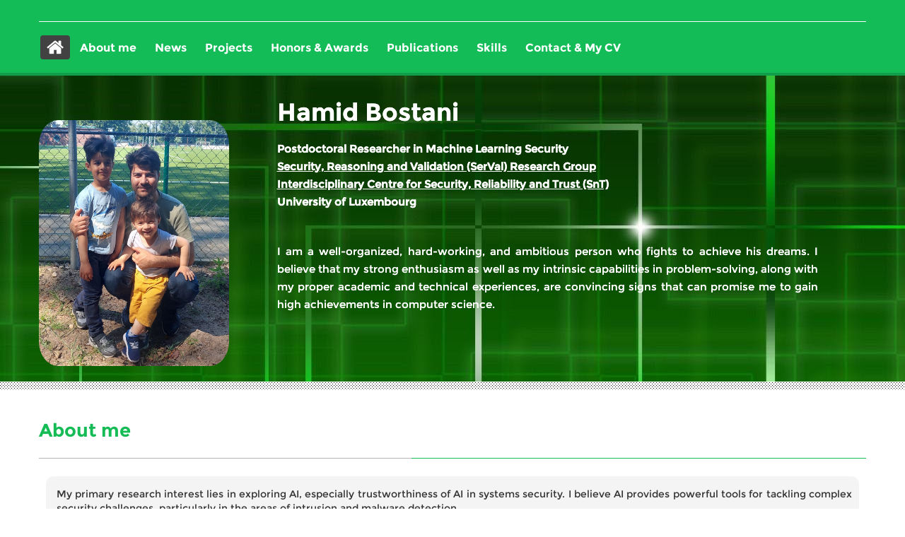

--- FILE ---
content_type: text/html; charset=utf-8
request_url: https://hamidbostani2021.github.io/
body_size: 19232
content:
<!DOCTYPE html>
<!--[if lt IE 7]> <html class="no-js lt-ie10 lt-ie9 lt-ie8 lt-ie7" lang="fa" dir="rtl"> <![endif]-->
<!--[if IE 7]>    <html class="no-js lt-ie10 lt-ie9 lt-ie8" lang="fa" dir="rtl"> <![endif]-->
<!--[if IE 8]>    <html class="no-js lt-ie10 lt-ie9" lang="fa" dir="rtl"> <![endif]-->
<!--[if IE 9]>    <html class="no-js lt-ie10" lang="fa" dir="rtl"> <![endif]-->
<!--[if gt IE 9]><!-->
<html class="no-js" dir="rtl" lang="fa-IR">
<!--<![endif]-->
<head>
    <meta charset="UTF-8">
    <title>Hamid Bostani</title>

    <!-- Global site tag (gtag.js) - Google Analytics -->
    <script async src="https://www.googletagmanager.com/gtag/js?id=UA-132322304-1"></script>
    <script>
        window.dataLayer = window.dataLayer || [];
        function gtag() { dataLayer.push(arguments); }
        gtag('js', new Date());

        gtag('config', 'UA-132322304-1');
    </script>

    <meta name="description" content="Hamid Bostani is PhD Candidate in the Digital Security Group (DiS), Institute for Computing and Information Sciences (iCIS), Radboud Universiy, The Netherlands. His About me are Artificial Intelligence, Adversarial Machine Learning, Malware Detection,
          Machine Learning, Data Summarization with Coreset and Feature Selection, Internet of Things, Intrusion Detection Systems, and Recommender Systems">
    <meta name="keywords" content="Hamid, Bostani, Artificial Intelligence, Adversarial Machine Learning, Malware Detection, Machine Learning, Data Summarization, Coreset, Feature Selection, Internet of Things, Intrusion Detection Systems, Recommender Systems">
    <meta name="googlebot" content="index,follow">
    <meta name="robots" content="noodp,noydir">
    <meta name="apple-mobile-web-app-capable" content="yes">
    <meta name="viewport" content="width=device-width, initial-scale=1.0">
    <meta http-equiv="X-UA-Compatible" content="IE=edge,chrome=1">
    
	<!--<link rel="icon" href="asset/img/logo.jpg">-->
    <link rel="stylesheet" type="text/css" href="asset/css/atrin.css">
    <link rel="stylesheet" type="text/css" href="asset/css/animate.css">
    <link rel="stylesheet" type="text/css" href="asset/css/style.css">
    <link href="asset/css/newStyle.css" rel="stylesheet" />
    <link rel="stylesheet" href="https://maxcdn.bootstrapcdn.com/bootstrap/3.3.7/css/bootstrap.min.css">
    <script src="asset/js/jquery.min.js"></script>
    <script src="asset/js/newJS.js"></script>
</head>
<body>
    <div id="pagewrap">
        <div id="nav-anchor"></div>
        <nav>
            <div id="header">
                <table style="width:100%">
                    <tr>
                        <td style="width:94.5%"></td>
                    </tr>
                </table>
            </div>
            <div class="px-container">
                <div class="nav-bar" style="width:100%">
                    <span class="pixelam-th-list"></span>
                    <ul>
                        <li><a href="#slide-home" class="nav-active"><i class="pixelam-home"></i></a></li>
                        <li><a href="#slide-about">About me</a></li>
                        <li><a href="#slide-branch">News</a></li>
                        <li><a href="#slide-projects">Projects</a></li>
                        <li><a href="#slide-honors">Honors & Awards</a></li>
                        <li><a href="#slide-publications">Publications</a></li>
                        <li><a href="#slide-certificates">Skills</a></li>
                        <li><a href="#slide-contact">Contact & My CV</a></li>

                    </ul>
                </div>
                <!--<div id="search-form">
                    <div class="search-form-box">
                        <span></span>
                        <form action="" method="post" style="margin-left:77px">
                            <input type="text" placeholder="Search NISL ...">
                            <input type="submit" value="Search">
                        </form>
                    </div>
                </div>-->
                <div class="clr"></div>
            </div>
        </nav>
        <div style="margin-top:40px">
            <div class="content" id="slide-home">
                <section class="px-container">
                    <div id="nisl-about-pic" style="color:white;padding-top:30px;">

                        <img src="images/Bostani1_old.jpg" alt="NISL Researcher" style="border-radius: 10%;">
                    </div>
                    <div id="nisl-about">

                        <h1>Hamid Bostani </h1>
                        <!--<p style=" font-weight:bold">PhD Candidate in the <a href="https://www.ru.nl/dis/" target="_blank">Digital Security Group</a> <br/><a href="https://www.ru.nl/icis/" target="_blank"> Institute for Computing and Information Sciences</a>
						<br/>Radboud University, The Netherlands</p>-->
						<p style=" font-weight:bold">Postdoctoral Researcher in Machine Learning Security 
						<br/><a href="https://www.uni.lu/snt-en/research-groups/serval/" target="_blank">Security, Reasoning and Validation (SerVal) Research Group</a> 
						<br/><a href="https://www.uni.lu/snt-en/" target="_blank"> Interdisciplinary Centre for Security, Reliability and Trust (SnT)</a>
						<br/>University of Luxembourg</p>
                        <p>
							<!--
                            I am a well-organized, hard-working, and ambitious person who fights to achieve his dreams. I know for achieving my goals, I should be the leader of a cutting-edge research that can lead to a revolution in computer science. I believe that my strong enthusiasm as well as my intrinsic capabilities in problem-solving, along with my proper academic and technical experiences, are convincing signs that can promise me to gain success.
							 -->
							 I am a well-organized, hard-working, and ambitious person who fights to achieve his dreams. I believe that my strong enthusiasm as well as my intrinsic capabilities in problem-solving, along with my proper academic and technical experiences, are convincing signs that can promise me to gain high achievements in computer science.
							 
                        </p>
                    </div>

                </section>
            </div>
            <div class="content" id="slide-about">
                <div class="px-container">
                    <h2> <span>About me</span> </h2>
                    <div class="project" style="direction:ltr">

                        <div class="biog">
                            <div>
                                <div>
									<span> 
										My primary research interest lies in exploring AI, especially trustworthiness of AI in systems security. I believe AI provides powerful tools for tackling complex security challenges, particularly in the areas of intrusion and malware detection.
										<br /><br />
										I am currently a postdoctoral researcher at the University of Luxembourg, working with Dr. <a href="https://maxcordy.github.io/" target="_blank">Maxime Cordy</a>. My research focuses on machine learning security in the context of malware detection.
										<br /><br />
										I completed my PhD in Computer Science at Radboud University, the Netherlands, under the supervision of Prof. <a href="https://www.veelasha.org/" target="_blank">Veelasha Moonsamy</a> and Dr. <a href="https://www.cs.ru.nl/~erikpoll/" target="_blank">Erik Poll</a>. My doctoral research focused on the security of machine learning-based malware detection systems, particularly in adversarial settings.
										<br /><br />
										As part of my PhD, I conducted a six-month research visit in the UK, collaborating with Dr. <a href="https://fabio.pierazzi.com/" target="_blank">Fabio Pierazzi</a> at King’s College London and Prof. <a href="https://profiles.ucl.ac.uk/84211-lorenzo-cavallaro/" target="_blank">Lorenzo Cavallaro</a> at University College London on the security of machine learning in the malware domain.
										<br /><br />
										Prior to my PhD, I was a Research Assistant at the Islamic Azad University (IAU), South Tehran Branch, where I worked on scalable machine learning. My interest in AI began during my MSc project, in which I proposed an AI-based intrusion detection system for IoT. This work led to several contributions in machine learning, IoT security, and feature selection, earning me multiple honors and awards.
										<br /><br />
										From 2012 to 2020, I worked as a Full-Stack Developer at the National Organization of Educational Testing in Tehran, Iran, gaining valuable experience in large-scale software development.
										<br /><br />
										I hold BSc and MSc degrees in Computer Engineering from IAU, Shiraz and South Tehran Branches, obtained in 2008 and 2015, respectively.
									</span>
                                    <!--<span>
                                        My primary research interest is investigating AI in systems security because I strongly feel that AI is a promising problem solver that can obtain satisfying solutions for complex problems. Indeed, the main area of my research is at the intersection of machine learning and systems security by concentrating on intrusion & malware detection.
                                        <br />
                                        <br />
                                        My current research focus is adversarial machine learning in the area of malware detection, which I am working on under the supervision of Prof. <a href="https://www.veelasha.org/" target="_blank">Veelasha Moonsamy</a> and Dr. <a href="https://www.cs.ru.nl/~erikpoll/" target="_blank">Erik Poll</a>.
                                        <br />
                                        <br />
                                        Previously, I was a Research Assistant at Islamic Azad University (IAU), South Tehran Branch who was working on AI, particularly scalable machine learning. My considerable background in AI began on my master's project while I was trying to present an AI-based intrusion detection system for IoT that could detect various security threats.
										During this time, I have succeeded to present several novelties in machine learning, IoT security, and feature selection that brought various honors and awards for me.
										<br/>
										<br/>
										From September 2012 till September 2020, I was working in the National Organization of Educational Testing, Tehran, Iran as a Full-Stack Developer. It was a useful industrial career that made me an experienced software developer.
										<br/>
										<br/>
										I received my BSc and MSc degrees in Computer Engineering from IAU, Shiraz and South Tehran Branches, Iran in 2008 and 2015, respectively.
										
                                    </span>-->
                                </div>

                            </div>

                        </div>
                    </div>
                </div>
            </div>
            <div class="content" id="slide-branch">
                <div class="px-container">
                    <section class="right-branch">
                        <h2> <span> News </span></h2>

                        <table style="width:100%;direction:ltr">
                            <tr>

                                <td>
                                    <div class="news">
										<div class="biog">
											<div>
                                                <span style="font-weight:normal"><span class="caption">9 September 2025, </span> I successfully defended my <a href="https://doi.org/10.54195/9789465151304" target="_blank">PhD thesis</a> and was awarded a PhD degree by Radboud University, Nijmegen, The Netherlands. You can refer to <a href="https://www.youtube.com/watch?v=MZIN11RJ_Gk" target="_blank">my public defense</a> to watch the defense and graduation.</span>
                                            </div>
										</div>
										<div class="biog">
											<div>
                                                <span style="font-weight:normal"><span class="caption">1 August 2025,&nbsp;</span> I will start my new job at <a href='https://www.uni.lu/snt-en/' target='_blank'>Interdisciplinary Centre for Security, Reliability and Trust</a>, University of Luxembourg as a Postdoctoral Researcher in Machine Learning Security.</span>
                                            </div>
										</div>
										<div class="biog">
											<div>
                                                <span style="font-weight:normal"><span class="caption">1 July 2025,&nbsp;</span> I have joined the program committee for the 18th ACM Workshop on Artificial Intelligence and Security (AISec 2025).</span>
                                            </div>
										</div>
										<div class="biog">
											<div>
                                                <span style="font-weight:normal"><span class="caption">17 June 2025,&nbsp;</span> My paper titled "Beyond Learning Algorithms: The Crucial Role of Data in Robust Malware Detection," has been published by the top-tier magazine <i>IEEE Security & Privacy</i>.</span>
                                            </div>
										</div>
										<div class="biog">
                                            <div>
                                                <span style="font-weight:normal"><span class="caption">12 May 2025,&nbsp;</span>My PhD dissertation has been approved by the Manuscript Committee and is scheduled for defense on September 9, 2025, at 2:30 PM in the Auditorium at Radboud University.</span>
                                            </div>
                                        </div>
										<div class="biog">
                                            <div>
                                                <span style="font-weight:normal"><span class="caption">1 March 2025,&nbsp;</span>My PhD dissertation, titled "Rethinking the Security of Machine Learning in Malware Detection," has been submitted at Radboud University and approved by my supervisors.</span>
                                            </div>
                                        </div>
										<div class="biog">
                                            <div>
                                                <span style="font-weight:normal"><span class="caption">2 December 2024,&nbsp;</span>My paper titled "Level Up with ML Vulnerability Identification: Leveraging Domain Constraints in Feature Space for Robust Android Malware Detection, " has been accepted by the top-tier journal <i>ACM Transactions on Privacy and Security</i>.</span>
                                            </div>
                                        </div>
										<div class="biog">
                                            <div>
                                                <span style="font-weight:normal"><span class="caption">20 September 2024,&nbsp;</span>I attend <a href='https://sites.google.com/view/secai2024' target='_blank'>ESORICS International Workshop on Security and Artificial Intelligence 2024</a>, Bydgoszcz, Poland to present my paper titled "Improving Adversarial Robustness in Android Malware Detection by Reducing the Impact of Spurious Correlations".</span>
                                            </div>
                                        </div>
										<div class="biog">
											<div>
                                                <span style="font-weight:normal"><span class="caption">20 July 2024,&nbsp;</span> My paper titled "Improving Adversarial Robustness in Android Malware Detection by Reducing the Impact of Spurious Correlations," has been accepted for presentation at at SECAI 2024 Workshop of the 29th European Symposium on Research in Computer Security (ESORICS 2024).</span>
                                            </div>
										</div>
										<div class="biog">
											<div>
                                                <span style="font-weight:normal"><span class="caption">6 June 2024,&nbsp;</span> I have joined the program committee for the 17th ACM Workshop on Artificial Intelligence and Security (AISec 2024).</span>
                                            </div>
										</div>
										<div class="biog">
                                            <div>
                                                <span style="font-weight:normal"><span class="caption">20 December 2023,&nbsp;</span>My manuscript titled "EvadeDroid: A practical evasion attack on machine learning for black-box Android malware detection, " has been accepted by the top-tier journal <i>Computers & Security</i>.</span>
                                            </div>
                                        </div>
										<div class="biog">
											<div>
                                                <span style="font-weight:normal"><span class="caption">28 Ocotober 2023,&nbsp;</span> The paper I co-authored, titled "Targeted and Troublesome: Tracking and Advertising on Children's Websites," has been accepted at the 45th IEEE Symposium on Security and Privacy (IEEE S&P'24).</span>
                                            </div>
										</div>
										<div class="biog">
											<div>
                                                <span style="font-weight:normal"><span class="caption">2 Ocotober 2023,&nbsp;</span> I will visit King's College London and University College London for 6 months and work on Adversarial Training under the supervision of Dr. <a href='https://fabio.pierazzi.com/' target='_blank'>Fabio Pierazzi</a> and Prof. <a href='https://s2lab.cs.ucl.ac.uk/people/sullivan/' target='_blank'>Lorenzo Cavallaro</a>.</span>
                                            </div>
										</div>
										<div class="biog">
                                            <div>
                                                <span style="font-weight:normal"><span class="caption">20 April 2023,&nbsp;</span>I attend <a href='https://www.ictopen.nl/' target='_blank'>ICT.OPEN2023</a>, Utrecht, The Netherlands to present my poster titled "Improving Robustness of Machine Learning-based Android Malware Detection against Realizable Adversarial Examples".</span>
                                            </div>
                                        </div>
										<div class="biog">
                                            <div>
                                                <span style="font-weight:normal"><span class="caption">1 August 2022,&nbsp;</span>I attend the Summer School on Privacy-Preserving Machine Learning (<a href='https://www.conferencemanager.dk/ppmlschool2022' target='_blank'>PPML</a>) organized by the department of Computer Science at ITU Copenhagen, Denmark.</span>
                                            </div>
                                        </div>
                                        <br />
										<div class="biog">
                                            <div>
                                                <span style="font-weight:normal"><span class="caption">14 January  2022,&nbsp;</span>My book chapter titled "Hybrid and modified OPFs for intrusion detection systems and large-scale problems, " is published as Chapter 5 of Elsevier's book, Optimum-Path Forest: Theory, Algorithms, and Applications.</span>
                                            </div>
                                        </div>
                                        <br />
                                        <div class="biog">
                                            <div>
                                                <span style="font-weight:normal"><span class="caption">1 October 2020,&nbsp;</span>I have been employed as a PhD Candidate in the Digital Security Group of Institute for Computing and Information Sciences, Radboud University, The Netherlands.</span>
                                            </div>
                                        </div>
                                        <br />
                                        <div class="biog">
                                            <div>
                                                <span style="font-weight:normal"><span class="caption">23 August 2020,&nbsp;</span>My paper titled "A Strong Coreset Algorithm to Accelerate OPF as a Graph-based Machine Learning in Large-Scale Problems, " has been accepted by the top-tier journal <i>Information Sciences </i> with a minor revision.</span>
                                            </div>
                                        </div>
                                    </div>
                                </td>
                            </tr>

                        </table>

                    </section>
                </div>

                <div class="clr"></div>
            </div>
        </div>
        <div class="content" id="slide-projects" style="background-color:white">
            <div class="px-container">
                <section class="right-branch">
                    <h2> <span> Projects </span></h2>
                    <table style="width:100%;direction:ltr">
                        <tr>
                            <td style="width:100%">
                                <div class="project">
                                    <div class="name">Rethinking the Security of Machine Learning in Malware Detection 
									<br/>October 2020 - October 2024</div>

                                    <div class="biog">
                                        <div>
                                            <div>
                                                <span>
                                                    
													Over the past decade, machine learning has emerged as a powerful tool for detecting malware 
													by leveraging both static and dynamic analysis techniques. However, the robustness of these 
													systems is increasingly threatened by adversarial evasion attacks, where malware manipulates its 
													features to evade detection while maintaining its properties, such as malicious functionality. 
													This poses significant challenges to the reliability of machine learning-based malware detection.

													This project, which is my PhD research, rethinks the security of such systems by exploring 
													practical solutions through realistic threat models and reliable defense strategies. 
													By addressing the limitations of existing approaches that rely on simplistic or impractical assumptions, 
													this work aims to provide a more practical perspective for building robust machine learning-based malware 
													detection systems.

                                                </span>
                                            </div>

                                        </div>
									<!--<div class="name">Security and Privacy of Smart Mobile Devices 
									<br/>July 2020 - Present</div>

                                    <div class="biog">
                                        <div>
                                            <div>
                                                <span>
                                                    Over the past decade, the digital life of most people has moved from stationary devices such as desktop computers to computationally powerful mobile devices, such as smartphones, tablets or smartwatches. Not only do these devices bring a new level of convenience for users, they are also much more vulnerable to attacks that compromise the confidentiality of users' private data - as revealed by whistleblower Edward Snowden's global surveillance disclosures.

                                                    One might think that similar attacks existed before, but mobile smart devices over many new attack vectors that are not known
                                                    from stationary desktop PCs. For example, a new class of attack vector results from the plethora of sensors these devices
                                                    carry, such as GPS and motion sensors. While some of these attacks can be thwarted by sensible use of
                                                    strong cryptography - for instance, there now exist secure text-messenger apps that allow users to encrypt their
                                                    communication - strong cryptography alone is not able to protect against attacks that exploit side channels.
                                                    Side channels allow the exploitation of information emanating from the physical device, such as
                                                    electromagnetic radiation and power consumption. We are investigating the different classes of
                                                    attacks on smart mobile devices through the analysis of hardware and software requirements and design
                                                    countermeasures using novel and creative ideas by studying the problem from different angles. Our findings will then
                                                    be applied to other problem areas such as the Internet of Things. I am working on this project as PhD Candidate in the <a href="https://www.ru.nl/dis/" target="_blank">Digital Security group</a>, Radboud University.

                                                </span>
                                            </div>

                                        </div>-->
                                        <div>
                                            <span>
                                                <span class="caption">Members:&nbsp;</span><a href="#">
                                                    Hamid Bostani
                                                    <img data-wow-delay="0.5s" class="wow zoomIn" src="images/HamidBostani.jpg" alt="Research Assistant of Computer Science">

                                                </a>&nbsp;&nbsp;&nbsp;<a href="https://www.veelasha.org/" target="_blank">
                                                    Veelasha Moonsamy
                                                    <img data-wow-delay="0.5s" class="wow zoomIn" src="images/Veelasha.jpg" alt="Assistant Professor in Digital Security group at Radboud University">
                                                </a>&nbsp;&nbsp;&nbsp;<a href="http://www.cs.ru.nl/E.Poll/" target="_blank">
                                                    Erik Poll
                                                    <img data-wow-delay="0.5s" class="wow zoomIn" src="images/Erik.jpg" alt="Associate Professor in Digital Security group at Radboud University">
                                                </a>
                                            </span>
                                        </div>

                                    </div>
                                </div>
                            </td>
                        </tr>
                        <tr>
                            <td style="width:100%">
                                <div class="project">
                                    <div class="name">Developing a New generation of Optimum-path Forest (OPF) as a Graph-based Machine Mearning in order to Achieve an Efficient Pattern Recognition Tool for Using on Massive Datasets 
									<br/>March 2017 - November 2019</div>

                                    <div class="biog">
                                        <div>
                                            <div>
                                                <span>
                                                    Over the past decades, machine learning as the most efficient tool for pattern recognition has been the subject of
                                                    many studies. Optimum-path forest (OPF) is an outstanding graph-based
                                                    machine learning method that reduces the pattern recognition problems into the partitioning of
                                                    the graphs derived from the input data sets. OPF as a natural multi-classifier is a fast,
                                                    simple, and parameter-independent machine that supports partial overlapping among the classes.
                                                    Howover, this machine is an effective machine learning algorithm just for a
                                                    reasonable size of the input data sets. It seems that keeping a small sketch (or synopsis) of
                                                    some data that contains an approximation of the original data can be a proper solution for the
                                                    high computational complexity of OPF over the massive data sets. Coreset is a special data summarization
                                                    method that can be used for holding the small sketch of massive data sets. Therefore, to cope with high
                                                    computational complexity of OPF over massive data sets, this project tries to use the idea of
                                                    coreset in the context of OPF to provide a scalable OPF. This work is supported in part by <a href="http://insf.org/en" target="_blank">Iran National Science Foundation</a> grant No. 96010151.
                                                </span>
                                            </div>

                                        </div>
                                        <div>
                                            <span>
                                                <span class="caption">Members:&nbsp;</span><a href="#">
                                                    Hamid Bostani
                                                    <img data-wow-delay="0.5s" class="wow zoomIn" src="images/HamidBostani.jpg" alt="Research Assistant of Computer Science">

                                                </a>&nbsp;&nbsp;&nbsp;<a href="http://newfaculty.azad.ac.ir/m-sheikhan/fa" target="_blank">
                                                    Mansour Sheikhan
                                                    <img data-wow-delay="0.5s" class="wow zoomIn" src="images/Dr.Sheikhan.jpg" alt="Full Professor of Communication Engineering">
                                                </a>&nbsp;&nbsp;&nbsp;<a href="#">
                                                    Behrad Mahboobi
                                                    <img data-wow-delay="0.5s" class="wow zoomIn" src="images/Dr.Mahboobi.jpg" alt="Assistant Professor of Communication Engineering">
                                                </a>
                                            </span>
                                        </div>

                                    </div>
                                </div>
                            </td>
                        </tr>
                        <tr>
                            <td style="width:100%">
                                <div class="project">
                                    <div class="name">Intrusion Detection and Identification of Attacks on the Internet of Things (IoT) Using a Combination of Machine Learning Methods 
									<br/>May 2014 - September 2015</div>

                                    <div class="biog">
                                        <div>
                                            <div>
                                                <span>
                                                    The Internet of Things (IoT) is a worldwide network including all identifiable heterogeneous objects around us
                                                    such as smartphones, laptops or smart sensors that can connect to the Internet by using a wide range of
                                                    technologies. IoT is able to provide accessibility to the Internet for all physical objects since it is a
                                                    hybrid network of the Internet and diverse networks with heterogeneous nodes. Generally, due to the insecure
                                                    nature of the Internet as well as Wireless Sensor Networks, which are the main components of IoT, implementing
                                                    security mechanisms in IoT seems necessary. To deal with intrusions that may occur in IoT, a novel multi-faceted
                                                    intrusion detection system is proposed in this thesis which can detect both cyber-attacks and insider-attacks
                                                    of IoT. This project is my <a href="asset/files/HBostani_Thesis.pdf" target="_blank">master thesis</a> which was done under supervision of professor Mansour Sheikhan.
                                                </span>
                                            </div>

                                        </div>
                                        <div>
                                            <span>
                                                <span class="caption">Members:&nbsp;</span><a href="#">
                                                    Hamid Bostani
                                                    <img data-wow-delay="0.5s" class="wow zoomIn" src="images/HamidBostani.jpg" alt="Research Assistant of Computer Science">

                                                </a>&nbsp;&nbsp;&nbsp;<a href="http://newfaculty.azad.ac.ir/m-sheikhan/fa" target="_blank">
                                                    Mansour Sheikhan
                                                    <img data-wow-delay="0.5s" class="wow zoomIn" src="images/Dr.Sheikhan.jpg" alt="Full Professor of Communication Engineering">
                                                </a>
                                            </span>
                                        </div>

                                    </div>
                                </div>
                            </td>
                        </tr>
                    </table>
                </section>

                <div class="clr"></div>
            </div>
        </div>

        <div class="content" id="slide-honors" style="text-align:left;direction:ltr">
            <div class="px-container">
                <div class="right-branch">
                    <h2> <span> Honors & Awards</span></h2>
                    <table style="width:100%;direction:ltr">
                        <tr>
                            <td>
                                <div class="certificate" style="min-height: 240px;">
                                    <div class="biog">
                                        <div>
                                            <span class="caption">&nbsp;&nbsp;Fully-Funded Postdoctoral Researcher, <span style="font-weight:normal">University of Luxembourg (2025)</span></span>
                                        </div>
                                    </div>
									<div class="biog">
                                        <div>
                                            <span class="caption">&nbsp;&nbsp;Fully-Funded PhD Candidate, <span style="font-weight:normal">Radboud University (2020)</span></span>
                                        </div>
                                    </div>
                                    <div class="biog">
                                        <div>
                                            <span class="caption">&nbsp;&nbsp;Best Employee Award, <span style="font-weight:normal">National Organization of Educational Testing (2019)</span></span>
                                        </div>
                                    </div>
                                    <div class="biog">
                                        <div>
                                            <span class="caption">&nbsp;&nbsp;Certificate of Appreciation, <span style="font-weight:normal">National Organization of Educational Testing (2018)</span></span>
                                        </div>
                                    </div>
                                    <div class="biog">
                                        <div>
                                            <span class="caption">&nbsp;&nbsp;Research Funding, <span style="font-weight:normal">Iran National Science Foundation (2018)</span></span>
                                        </div>
                                    </div>
                                    <div class="biog">
                                        <div>
                                            <span class="caption">&nbsp;&nbsp;Outstanding Researcher Award, <span style="font-weight:normal">Islamic Azad University, South Tehran Branch (2017)</span></span>
                                        </div>
                                    </div>
                                    <div class="biog">
                                        <div>
                                            <span class="caption">&nbsp;&nbsp;Best Thesis Award, <span style="font-weight:normal">The 5th Research, Scientific & Technological National Festival of Islamic Azad University (2017)</span></span>
                                        </div>
                                    </div>
                                    <div class="biog">
                                        <div>
                                            <span class="caption">&nbsp;&nbsp;Certificate of Appreciation, <span style="font-weight:normal">Islamic Azad University, South Tehran Branch (2017)</span></span>
                                        </div>
                                    </div>
                                    <div class="biog">
                                        <div>
                                            <span class="caption">&nbsp;&nbsp;Outstanding Paper Award, <span style="font-weight:normal">The 2nd International Conference on Signal Processing and Intelligent Systems (2016)</span></span>
                                        </div>
                                    </div>
                                    <div class="biog">
                                        <div>
                                            <span class="caption">&nbsp;&nbsp;Selected Paper, <span style="font-weight:normal">The 8th International Symposium on Telecommunication (2016)</span></span>
                                        </div>
                                    </div>
                                </div>
                            </td>
                        </tr>

                    </table>

                </div>

                <div class="clr"></div>
            </div>
        </div>
        <div class="content" id="slide-publications" style="background-color:white">
            <div class="px-container">
                <section class="right-branch">
                    <h2> <span> Publications </span></h2>
                    <table style="width:100%;direction:ltr">
                        <tr>
                            <td style="width:100%">
                                <div class="project">
									<div class="year">Pre-prints</div>									
									<div class="biog">
										<div>
											<div style="padding-left:20px">
												<div class="paper_title">On the Effectiveness of Adversarial Training on Malware Classifiers</div>
												<div class="paper_author">H. Bostani, J. Cortellazzi, D. Arp, F. Pierazzi, V. Moonsamy and L. Cavallaro</div>
												<div class="paper_journal">Under peer review (2024).</div>
												<div class="paper_link"><a href="https://arxiv.org/abs/2412.18218" target="_blank">https://arxiv.org/abs/2412.18218</a></div>
												<div class="paper_abstract openNew"><a style="font-weight:bold;cursor: pointer;">[Abstract]</a></div>
												<div class="paper_abstract_text">
													Adversarial Training (AT) has been widely applied to harden learning-based classifiers against adversarial evasive attacks. However, its effectiveness in identifying and strengthening vulnerable areas of the model's decision space while maintaining high performance on clean data of malware classifiers remains an under-explored area. In this context, the robustness that AT achieves has often been assessed against unrealistic or weak adversarial attacks, which negatively affect performance on clean data and are arguably no longer threats. Previous work seems to suggest robustness is a task-dependent property of AT. We instead argue it is a more complex problem that requires exploring AT and the intertwined roles played by certain factors within data, feature representations, classifiers, and robust optimization settings, as well as proper evaluation factors, such as the realism of evasion attacks, to gain a true sense of AT's effectiveness. In our paper, we address this gap by systematically exploring the role such factors have in hardening malware classifiers through AT. Contrary to recent prior work, a key observation of our research and extensive experiments confirm the hypotheses that all such factors influence the actual effectiveness of AT, as demonstrated by the varying degrees of success from our empirical analysis. We identify five evaluation pitfalls that affect state-of-the-art studies and summarize our insights in ten takeaways to draw promising research directions toward better understanding the factors' settings under which adversarial training works at best. 
												</div>
											</div>
											<br />
										</div>
									</div>
								<div class="year">2025</div>
									<div class="biog">
										<div>
											<div style="padding-left:20px">
												<div class="paper_title">Beyond Learning Algorithms: The Crucial Role of Data in Robust Malware Detection</div>
												<div class="paper_author">H. Bostani and V. Moonsamy</div>
												<div class="paper_journal">IEEE Security & Privacy Magazine on 5 March 2025</div>												
												<div class="paper_link"><a href="https://doi.org/10.1109/MSEC.2025.3550686" target="_blank">DOI: 10.1109/MSEC.2025.3550686</a></div>
												<div class="paper_abstract openNew"><a style="font-weight:bold;cursor: pointer;">[Abstract]</a></div>
												<div class="paper_abstract_text">
													In the battle against evolving cyber threats, robust malware detection with machine learning requires more than just advanced algorithms—it demands high-quality data. This article emphasizes data quality's role and how leveraging coresets—constructed from key samples that preserve the datasets’ properties—to enrich training sets can enhance malware classifiers’ resilience.
												</div>
											</div>
											<br />
										</div>

									</div>
									<div class="biog">
										<div>
											<div style="padding-left:20px">
												<div class="paper_title">Level Up with ML Vulnerability Identification: Leveraging Domain Constraints in Feature Space for Robust Android Malware Detection</div>
												<div class="paper_author">H. Bostani, Z. Zhao, Z. Liu, and V. Moonsamy</div>
												<div class="paper_journal">ACM Transactions on Privacy and Security (TOPS), vol. 28, No. 2, pp. 1–32, 2025</div>
												<div class="paper_link"><a href="https://doi.org/10.1145/3711899" target="_blank">DOI: 10.1145/3711899</a></div>
												<div class="paper_abstract openNew"><a style="font-weight:bold;cursor: pointer;">[Abstract]</a></div>
												<div class="paper_abstract_text">
													Machine Learning (ML) promises to enhance the efficacy of Android Malware Detection (AMD); however, ML models are vulnerable to realistic evasion attacks—crafting realizable Adversarial Examples (AEs) that satisfy Android malware domain constraints. To eliminate ML vulnerabilities, defenders aim to identify susceptible regions in the feature space where ML models are prone to deception. The primary approach to identifying vulnerable regions involves investigating realizable AEs, but generating these feasible apps poses a challenge. For instance, previous work has relied on generating either feature-space norm-bounded AEs or problem-space realizable AEs in adversarial hardening. The former is efficient but lacks full coverage of vulnerable regions while the latter can uncover these regions by satisfying domain constraints but is known to be time-consuming. To address these limitations, we propose an approach to facilitate the identification of vulnerable regions. Specifically, we introduce a new interpretation of Android domain constraints in the feature space, followed by a novel technique that learns them. Our empirical evaluations across various evasion attacks indicate effective detection of AEs using learned domain constraints, with an average of 89.6%. Furthermore, extensive experiments on different Android malware detectors demonstrate that utilizing our learned domain constraints in Adversarial Training (AT) outperforms other AT-based defenses that rely on norm-bounded AEs or state-of-the-art non-uniform perturbations. Finally, we show that retraining a malware detector with a wide variety of feature-space realizable AEs results in a 77.9% robustness improvement against realizable AEs generated by unknown problem-space transformations, with up to 70x faster training than using problem-space realizable AEs.
												</div>
											</div>
											<br />
										</div>

									</div>							
								<div class="year">2024</div>
									
									<div class="biog">
										<div>
											<div style="padding-left:20px">
												<div class="paper_title">Improving Adversarial Robustness in Android Malware Detection by Reducing the Impact of Spurious Correlations</div>
												<div class="paper_author">Hamid Bostani, Zhengyu Zhao, and Veelasha Moonsamy</div>
												<div class="paper_journal">ESORICS 2024 International Workshops</div>
												<div class="paper_link"><a href="https://arxiv.org/abs/2408.16025" target="_blank">https://arxiv.org/abs/2408.16025</a></div>
												<div class="paper_abstract openNew"><a style="font-weight:bold;cursor: pointer;">[Abstract]</a></div>
												<div class="paper_abstract_text">
													Machine learning (ML) has demonstrated significant advancements in Android malware detection (AMD); however, the resilience of ML against realistic evasion attacks remains a major obstacle for AMD. One of the primary factors contributing to this challenge is the scarcity of reliable generalizations. Malware classifiers with limited generalizability tend to overfit spurious correlations derived from biased features. Consequently, adversarial examples (AEs), generated by evasion attacks, can modify these features to evade detection. In this study, we propose a domain adaptation technique to improve the generalizability of AMD by aligning the distribution of malware samples and AEs. Specifically, we utilize meaningful feature dependencies, reflecting domain constraints in the feature space, to establish a robust feature space. Training on the proposed robust feature space enables malware classifiers to learn from predefined patterns associated with app functionality rather than from individual features. This approach helps mitigate spurious correlations inherent in the initial feature space. Our experiments conducted on DREBIN, a renowned Android malware detector, demonstrate that our approach surpasses the state-of-the-art defense, Sec-SVM, when facing realistic evasion attacks. In particular, our defense can improve adversarial robustness by up to 55% against realistic evasion attacks compared to Sec-SVM. 
												</div>
											</div>
											<br />
										</div>
									</div>
									<div class="biog">
										<div>
											<div style="padding-left:20px">
												<div class="paper_title">EvadeDroid: A practical evasion attack on machine learning for black-box Android malware detection</div>
												<div class="paper_author">H. Bostani and V. Moonsamy</div>
												<div class="paper_journal">Computers & Security, vol. 139, pp. 1–18, 2024</div>
												<div class="paper_link"><a href="https://doi.org/10.1016/j.cose.2023.103676" target="_blank">DOI: 10.1016/j.cose.2023.103676</a></div>
												<div class="paper_abstract openNew"><a style="font-weight:bold;cursor: pointer;">[Abstract]</a></div>
												<div class="paper_abstract_text">
													Over the last decade, researchers have extensively explored the vulnerabilities of Android malware detectors to adversarial examples through the development of evasion attacks; however, the practicality of these attacks in real-world scenarios remains arguable. The majority of studies have assumed attackers know the details of the target classifiers used for malware detection, while in reality, malicious actors have limited access to the target classifiers. This paper introduces EvadeDroid, a problem-space adversarial attack designed to effectively evade black-box Android malware detectors in real-world scenarios. EvadeDroid constructs a collection of problem-space transformations derived from benign donors that share opcode-level similarity with malware apps by leveraging an n-gram-based approach. These transformations are then used to morph malware instances into benign ones via an iterative and incremental manipulation strategy. The proposed manipulation technique is a query-efficient optimization algorithm that can find and inject optimal sequences of transformations into malware apps. Our empirical evaluations, carried out on 1K malware apps, demonstrate the effectiveness of our approach in generating real-world adversarial examples in both soft- and hard-label settings. Our findings reveal that EvadeDroid can effectively deceive diverse malware detectors that utilize different features with various feature types. Specifically, EvadeDroid achieves evasion rates of 80%–95% against DREBIN, Sec-SVM, ADE-MA, MaMaDroid, and Opcode-SVM with only 1–9 queries. Furthermore, we show that the proposed problem-space adversarial attack is able to preserve its stealthiness against five popular commercial antiviruses with an average of 79% evasion rate, thus demonstrating its feasibility in the real world.
												</div>
											</div>
											<br />
										</div>

									</div>
								<div class="year">2023</div>									
									<div class="biog">
										<div>
											<div style="padding-left:20px">
												<div class="paper_title">Targeted and Troublesome: Tracking and Advertising on Children's Websites</div>
												<div class="paper_author">Z. Moti, A. Senol, H. Bostani, F. Zuiderveen Borgesius, V. Moonsamy, A. Mathur, and G. Acar</div>
												<div class="paper_journal">Proceedings of the 45th IEEE Symposium on Security and Privacy (IEEE S&P 2024)</div>
												<div class="paper_link"><a href="https://doi.org/10.1109/SP54263.2024.00118" target="_blank">DOI: 10.1109/SP54263.2024.00118</a></div>
												<div class="paper_abstract openNew"><a style="font-weight:bold;cursor: pointer;">[Abstract]</a></div>
												<div class="paper_abstract_text">
													On the modern web, trackers and advertisers frequently construct and monetize users’ detailed behavioral profiles without consent. Despite various studies on web tracking mechanisms and advertisements, there has been no rigorous study focusing on websites targeted at children. To address this gap, we present a measurement of tracking and (targeted) advertising on websites directed at children. Motivated by the lack of a comprehensive list of child-directed (i.e., targeted at children) websites, we first build a multilingual classifier based on web page titles and descriptions. Applying this classifier to over two million pages from the Common Crawl dataset, we compile a list of two thousand child-directed websites. Crawling these sites from five vantage points, we measure the prevalence of trackers, fingerprinting scripts, and advertisements. Our crawler detects ads displayed on child-directed websites and determines if ad targeting is enabled by scraping ad disclosure pages whenever available. Our results show that around 90% of child-directed websites embed one or more trackers, and about 27% contain targeted advertisements—a practice that should require verifiable parental consent. Next, we identify improper ads on child-directed websites by developing an ML pipeline that processes both images and text extracted from ads. The pipeline allows us to run semantic similarity queries for arbitrary search terms, revealing ads that promote services related to dating, weight loss, and mental health, as well as ads for sex toys and flirting chat services. Some of these ads feature repulsive, sexually-explicit and highly-inappropriate imagery. In summary, our findings indicate a trend of non-compliance with privacy regulations and troubling ad safety practices among many advertisers and child-directed websites. To ensure the protection of children and create a safer online environment, regulators and stakeholders must adopt and enforce more stringent measures. 
												</div>
											</div>
											<br />
										</div>
									</div>
								<div class="year">2022</div>
								   <div class="biog">
										<div>
											<div style="padding-left:20px">
												<div class="paper_title">Chapter 5 - Hybrid and modified OPFs for intrusion detection systems and large-scale problems</div>
												<div class="paper_author">M. Sheikhan, H. Bostani</div>
												<div class="paper_journal">In Optimum-Path Forest, pp. 109-136, Academic Press, Elsevier, 2022.</div>
												<div class="paper_link"><a href="https://doi.org/10.1016/B978-0-12-822688-9.00013-X" target="_blank">DOI: 10.1016/B978-0-12-822688-9.00013-X</a></div>
												<div class="paper_abstract openNew"><a style="font-weight:bold;cursor: pointer;">[Abstract]</a></div>
												<div class="paper_abstract_text">
													In this chapter, in order to show the efficiency of OPF in the intrusion detection systems (IDSs) and also in the large-scale problems, we introduce five hybrid and modified OPFs as follows: (a) a modified OPF using unsupervised learning and social network concept; (b) a hybrid IDS using unsupervised OPF based on MapReduce approach; (c) a hybrid IDS using a modified OPF (MOPF) and selected input features; (d) a modified OPF using Markov cluster process algorithm; and (e) a modified OPF based on the coreset concept. Furthermore, the MOPF-based IDS is improved in the last section as a contribution by using an outperformed clustering algorithm.
												</div>
											</div>
											<br />
										</div>

									</div>									
								<div class="year">2020</div>
                                        <div class="biog">
                                            <div>
                                                <div style="padding-left:20px">
                                                    <div class="paper_title">A Strong Coreset Algorithm to Accelerate OPF as a Graph-based Machine Learning in Large-Scale Problems</div>
                                                    <div class="paper_author">H. Bostani, M. Sheikhan, B. Mahboobi</div>
                                                    <div class="paper_journal">Information Sciences, vol. 555, pp. 424–441, 2021</div>
													<div class="paper_link"><a href="https://doi.org/10.1016/j.ins.2020.10.009" target="_blank">DOI: 10.1016/j.ins.2020.10.009</a></div>
                                                    <div class="paper_abstract openNew"><a style="font-weight:bold;cursor: pointer;">[Abstract]</a></div>
                                                    <div class="paper_abstract_text">
                                                        Optimum-path forest (OPF) is one of the efficient graph-based frameworks that can determine the patterns of input dataset by extracting the optimal partitions of graph obtained through encoding data into a graph. Since OPF was introduced based on simple assumptions without considering the requirements of large-scale problems, this machine learning is an effective algorithm only for a reasonable size of input datasets. To provide a scalable OPF, this study introduces a strong coreset for accelerating OPF algorithm. Applying this approach can expedite OPF procedure, especially when it is working on massive datasets. Accordingly, a novel algebra is developed to represent the problem of OPF as an optimization problem for the proposed coreset definition. A novel coreset construction algorithm that can approximate the OPF solutions is subsequently proposed in order to improve the OPF construction speed. The simulation results of diverse experiments on various benchmark datasets illustrate computation gain and superiority of the proposed algorithm in terms of the construction and classification speeds as compared to the original algorithm while displaying reliably accurate performance. The presented coreset construction algorithm performs the training and testing phases of OPF up to 6.1 and 4.9 times faster than before, respectively.
                                                    </div>
                                                </div>
                                                <br />
                                            </div>

                                        </div>
                                    <div class="year">2017</div>
                                    <div class="biog">
                                        <div>
                                            <div style="padding-left:20px">
                                                <div class="paper_title">Developing a Fast Supervised Optimum-path Forest Based on Coreset</div>
                                                <div class="paper_author">H. Bostani, M. Sheikhan, B. Mahboobi</div>
                                                <div class="paper_journal">In Proc. 19th International Symposium on Artificial Intelligence and Signal Processing (AISP’2017), pp. 172-177, 2017</div>
                                                <div class="paper_link"><a href="https://doi.org/10.1109/AISP.2017.8324076" target="_blank">DOI: 10.1109/AISP.2017.8324076</a></div>

                                                <div class="paper_abstract openNew"><a style="font-weight:bold;float:left;padding-right:5px;cursor: pointer;">[Abstract]</a></div>
                                                <br />
                                                <div class="paper_abstract_text">
                                                    Optimum-path forest (OPF) is an effective graph-based machine learning that simplifies the pattern
                                                    recognition problems into the partitioning the corresponding derived graphs of the input datasets.
                                                    The amounts of the samples in the input datasets and, consequently the size of the node set of their
                                                    corresponding derived graphs has a major effect on the speed of OPF. In this study a novel version of
                                                    OPF is introduced which utilizes coreset approach for reducing the scale of the input dataset. From the
                                                    aspect of the computational geometry, coreset is a small set of points that includes the best representative
                                                    points of the original point set with regard to a geometric objective function. Our method finds the most
                                                    informative vertices (samples) by proposing a novel incremental coreset construction algorithm. The
                                                    experimental results of the proposed method reduces the input data samples, and the execution times of
                                                    the construction and the classification phases of OPF by 80%, 60%, and 12%, respectively, in contrast to
                                                    the traditional OPF.
                                                </div>
                                            </div>
                                            <br />
                                            <div style="padding-left:20px">
                                                <div class="paper_title">Hybrid of Anomaly-Based and Specification-Based IDS for Internet of Things Using Unsupervised OPF based on Map-Reduce Approach</div>
                                                <div class="paper_author">H. Bostani, M. Sheikhan</div>
                                                <div class="paper_journal">Computer Communications, vol. 98, pp. 52-71, 2017</div>
                                                <div class="paper_link"><a href="http://dx.doi.org/10.1016/j.comcom.2016.12.001" target="_blank">DOI: 10.1016/j.comcom.2016.12.001</a></div>
                                                <div class="paper_abstract openNew"><a style="font-weight:bold;float:left;padding-right:5px;cursor: pointer;">[Abstract]</a></div>
                                                <br />
                                                <div class="paper_abstract_text">
                                                    Internet of Things (IoT) is a novel paradigm in computer networks in which resource-constrained
                                                    objects connect to unreliable Internet by using a wide range of technologies. The insecure nature of
                                                    the Internet and wireless sensor networks, that are the main components of IoT, make IoT vulnerable to
                                                    different attacks, especially routing attacks (as insider attacks). A novel real-time hybrid intrusion
                                                    detection framework is proposed in this study that consists of anomaly-based and specification-based
                                                    intrusion detection modules for detecting two well-known routing attacks in IoT called sinkhole and
                                                    selective-forwarding attacks. For this purpose, the specification-based intrusion detection agents,
                                                    that are located in the router nodes, analyze the behavior of their host nodes and send their local
                                                    results to the root node through normal data packets. In addition, an anomaly-based intrusion detection
                                                    agent, that is located in the root node, employs the unsupervised optimum-path forest algorithm for
                                                    projecting clustering models by using incoming data packets. This agent, which is based on the MapReduce
                                                    architecture, can work in a distributed platform for projecting clustering models and consequently parallel
                                                    detecting of anomalies as a global detection approach. The proposed method makes decision about suspicious
                                                    behavior by using a voting mechanism. Notably, the proposed method is also extended to detect wormhole
                                                    attack. The deployment of the hybrid proposed model is investigated in a smart-city scenario by an existing
                                                    platform, as well. The free network's scale and the ability to identify malicious nodes are two key features
                                                    of the proposed framework that are evaluated through different experiments in this study. The experimental
                                                    results of simulated scenarios showed that the proposed hybrid method can achieve true positive rate
                                                    of 76.19% and false positive rate of 5.92% when both sinkhole and selective-forwarding attacks were
                                                    launched simultaneously. These rates in detecting wormhole attack are 96.02% and 2.08%, respectively.
                                                </div>
                                            </div>
                                            <br />
                                            <div style="padding-left:20px">
                                                <div class="paper_title">Modifying Supervised Optimum-Path Forest in Intrusion Detection Systems Using Social Network Approaches and Unsupervised Learning</div>
                                                <div class="paper_author">H. Bostani, M. Sheikhan</div>
                                                <div class="paper_journal">Pattern Recognition, vol. 62, pp. 56-72, 2017</div>
                                                <div class="paper_link"><a href="http://dx.doi.org/10.1016/j.patcog.2016.08.027" target="_blank">DOI: 10.1016/j.patcog.2016.08.027</a></div>
                                                <div class="paper_abstract openNew"><a style="font-weight:bold;float:left;padding-right:5px;cursor: pointer;">[Abstract]</a></div>
                                                <br />
                                                <div class="paper_abstract_text">
                                                    Optimum-path forest (OPF) is a graph-based machine learning method that can overcome some limitations of
                                                    the traditional machine learning algorithms that have been used in intrusion detection systems. This paper
                                                    presents a novel approach for intrusion detection using a modified OPF (MOPF) algorithm for improving the
                                                    performance of traditional OPF in terms of detection rate (DR), false alarm rate (FAR), and time of execution.
                                                    To address the problem of scalability in large datasets and also for achieving high attack recognition rates,
                                                    the proposed framework employs the k-means clustering algorithm, as a partitioning module, for generating
                                                    different homogeneous training subsets from original heterogeneous training samples. In the proposed MOPF
                                                    algorithm, the distance between unlabeled samples and the root (prototype) of every sample in OPF is also
                                                    considered in classifying unlabeled samples with the aim of improving the accuracy rate of traditional OPF
                                                    algorithm. Moreover, the centrality and the prestige concepts in the social network analysis are employed in
                                                    a pruning module for determining the most informative samples in training subsets to speed up the traditional
                                                    OPF algorithm. The experimental results on NSL-KDD dataset show that the proposed method performs better than
                                                    traditional OPF in terms of accuracy rate, DR, FAR, and cost per example (CPE) evaluation metrics.
                                                </div>
                                            </div>
                                            <br />
                                            <div style="padding-left:20px">
                                                <div class="paper_title">A Security Mechanism for Detecting Intrusions in Internet of Things Using Selected Features Based on MI-BGSA</div>
                                                <div class="paper_author">M. Sheikhan, H. Bostani</div>
                                                <div class="paper_journal">International Journal of Information & Communication Technology Research, vol. 9, no. 2, pp. 53-62, 2017</div>
                                                <div class="paper_link"><a href="http://journal.itrc.ac.ir/index.php/ijictr/article/view/11" target="_blank">Url: journal.itrc.ac.ir/index.php/ijictr/article/view/11</a></div>
                                                <div class="paper_abstract openNew"><a style="font-weight:bold;float:left;padding-right:5px;cursor: pointer;">[Abstract]</a></div>
                                                <br />
                                                <div class="paper_abstract_text">
                                                    Internet of things (IoT) is a novel emerging approach in computer networks wherein all heterogeneous objects
                                                    around us, which usually are resource-constrained objects, can connect to each other and also the Internet by
                                                    using a broad range of technologies. IoT is a hybrid network which includes the Internet and also wireless sensor
                                                    networks (WSNs) as the main components of IoT; so, implementing security mechanisms in IoT seems necessary.
                                                    This paper introduces a novel intrusion detection architecture model for IoT that provides the possibility of
                                                    distributed detection. The proposed hybrid model uses anomaly and misuse intrusion detection agents based on
                                                    the supervised and unsupervised optimum-path forest models for providing the ability to detect internal and
                                                    externals attacks, simultaneously. The number of input features to the proposed classifier is reduced by a hybrid
                                                    feature selection algorithm, as well. The experimental results of simulated scenarios show the superior
                                                    performance of proposed security mechanism in multi-faceted detection.
                                                </div>
                                            </div>
                                            <br />
                                        </div>


                                    </div>

                                    <div class="year">2016</div>
                                    <div class="biog">
                                        <div>
                                            <div style="padding-left:20px">
                                                <div class="paper_title">Binary Gravitational Search Algorithm (BGSA): Improved Efficiency</div>
                                                <div class="paper_author">M. Sheikhan, H. Bostani</div>
                                                <div class="paper_journal">Encyclopedia of Information Assurance, 2016</div>
                                                <div class="paper_link"><a href="https://www.taylorfrancis.com/books/9781351235808" target="_blank">Url: www.taylorfrancis.com/books/....</a></div>
                                                <div class="paper_abstract openNew"><a style="font-weight:bold;float:left;padding-right:5px;cursor: pointer;">[Abstract]</a></div>
                                                <br />
                                                <div class="paper_abstract_text">
                                                    Today, detecting anomalous traffic and preventing it in computer networks has become increasingly
                                                    important for the community of security researchers. An intrusion detection system (IDS) is an effective
                                                    tool for reaching high security. This is a software tool for analyzing system behavior or network traffic as
                                                    input data to detect deviations from normal behavior. With the development of computer networks, highdimensional
                                                    input data analysis has become a huge problem in IDSs. One solution for overcoming this
                                                    problem is feature selection, which is a process for selecting an optimal subset of features. Populationbased
                                                    heuristic search algorithms have been widely used for this optimization problem. This entry presents
                                                    a novel feature selection method based on a binary gravitational search algorithm (BGSA). The proposed
                                                    method, which is called modified BGSA (MBGSA), uses BGSA for performing the global search to find
                                                    the best subset of features through the wrapper method. Moreover, for improving the efficiency of BGSA,
                                                    mutual information (MI) feature selector under the uniform information distribution (MIFS-U) method,
                                                    which works as a filter method, is integrated into BGSA as the inner optimization layer. In fact, with the
                                                    computation of the relevance between each selected feature and the target class and the redundancy between
                                                    the selected features (in the feature subset generated by the wrapper), MIFS-U will find more valuable
                                                    features that have maximum relevance to the target class and minimum redundancy to each other. The
                                                    experimental results on NSL-KDD dataset using different classifiers show that the proposed method can
                                                    find better subset features and achieve higher accuracy and an improved detection rate using fewer features
                                                    as compared to standard BGSA and binary particle swarm optimization (BPSO) feature selection methods.
                                                </div>
                                            </div>
                                            <br />
                                            <div style="padding-left:20px">
                                                <div class="paper_title">Modification of Optimum-Path Forest using Markov Cluster Process Algorithm</div>
                                                <div class="paper_author">H. Bostani, M. Sheikhan</div>
                                                <div class="paper_journal">In Proc. 2nd International Conference on Signal Processing and Intelligent Systems (ICSPIS’2016), pp. 1-5, 2016 (Winner of the Outstanding Paper Award)</div>
                                                <div class="paper_link"><a href="https://doi.org/10.1109/ICSPIS.2016.7869874" target="_blank">DOI: 10.1109/ICSPIS.2016.7869874</a></div>
                                                <div class="paper_abstract openNew"><a style="font-weight:bold;float:left;padding-right:5px;cursor: pointer;">[Abstract]</a></div>
                                                <br />
                                                <div class="paper_abstract_text">
                                                    Optimum-path forest (OPF) is a novel supervised graph-based classifier which reduces the
                                                    classification problem into partitioning of vertices in a graph derived from the data samples.
                                                    One of the main processes in OPF is identifying the optimum set of key samples named prototypes.
                                                    This process is based on creating a minimum spanning tree on a complete weighted graph which is
                                                    derived from the training samples; hence, it is much time-consuming for large-scale problems.
                                                    In this study, for overcoming this limitation, the process of finding the prototypes in
                                                    traditional OPF is modified by using Markov cluster (MCL) algorithm. The graph partitioning
                                                    in MCL is based on finding key samples named attractors, which attract other related samples;
                                                    so the obtained attractors can be selected as prototypes for generating optimum-path trees.
                                                    Experiments on public benchmark datasets show that the speed of proposed modified OPF is
                                                    improved considerably as compared to the traditional OPF.
                                                </div>
                                            </div>
                                            <br />
                                            <div style="padding-left:20px">
                                                <div class="paper_title">A Hybrid Intrusion Detection Architecture for Internet of Things</div>
                                                <div class="paper_author">M. Sheikhan, H. Bostani</div>
                                                <div class="paper_journal">In Proc. 8th International Symposium on Telecommunication (IST’2016), pp. 601-606, 2016 (Selected as one of the Best Paper) </div>
                                                <div class="paper_link"><a href="https://doi.org/10.1109/ISTEL.2016.7881893" target="_blank">DOI: 10.1109/ISTEL.2016.7881893</a></div>
                                                <div class="paper_abstract openNew"><a style="font-weight:bold;float:left;padding-right:5px;cursor: pointer;">[Abstract]</a></div>
                                                <br />
                                                <div class="paper_abstract_text">
                                                    In computer networks, Internet of things (IoT) is an emerging paradigm wherein smart and resource-constrained
                                                    objects can connect to Internet by using a wide range of technologies. Due to the insecure nature of
                                                    Internet and also wireless sensor networks (WSNs), which are the main components of IoT, implementing security
                                                    mechanisms in IoT seems necessary. To deal with intrusions which may occur in IoT, a novel intrusion detection
                                                    architecture model for IoT is proposed in this paper. This model is based on MapReduce approach with the aim of
                                                    distributed detection. To provide multi-faceted detection (from the Internet and WSNs sides), the proposed model
                                                    consists of anomaly-based and misuse-based intrusion detection agents that use supervised and unsupervised
                                                    optimum-path forest model for intrusion detection. The experimental results of simulated scenarios show the
                                                    superior performance of proposed method in intrusion detection for IoT.
                                                </div>
                                            </div>

                                            <br />
                                        </div>


                                    </div>

                                    <div class="year">2015</div>
                                    <div class="biog">
                                        <div>
                                            <div style="padding-left:20px">
                                                <div class="paper_title">Hybrid of Binary Gravitational Search Algorithm and Mutual Information for Feature Selection in Intrusion Detection Systems</div>
                                                <div class="paper_author">H. Bostani, M. Sheikhan</div>
                                                <div class="paper_journal">Soft Computing, vol. 21, no. 9, pp. 2307-2324, 2017</div>
                                                <div class="paper_link"><a href="http://dx.doi.org/10.1007/s00500-015-1942-8" target="_blank">DOI: 10.1007/s00500-015-1942-8</a></div>
                                                <div class="paper_abstract openNew"><a style="font-weight:bold;float:left;padding-right:5px;cursor: pointer;">[Abstract]</a></div>
                                                <br />
                                                <div class="paper_abstract_text">
                                                    Intrusion detection systems (IDSs) play an important role in the security of computer
                                                    networks. One of the main challenges in IDSs is the high-dimensional input data analysis.
                                                    Feature selection is a solution to overcoming this problem. This paper presents a hybrid
                                                    feature selection method using binary gravitational search algorithm (BGSA) and mutual
                                                    information (MI) for improving the efficiency of standard BGSA as a feature selection algorithm.
                                                    The proposed method, called MI-BGSA, used BGSA as a wrapper-based feature selection method for
                                                    performing global search. Moreover, MI approach was integrated into the BGSA, as a filter-based
                                                    method, to compute the feature–feature and the feature–class mutual information with the aim of
                                                    pruning the subset of features. This strategy found the features considering the least
                                                    redundancy to the selected features and also the most relevance to the target class.
                                                    A two-objective function based on maximizing the detection rate and minimizing the false
                                                    positive rate was defined as a fitness function to control the search direction of the
                                                    standard BGSA. The experimental results on the NSL-KDD dataset showed that the proposed
                                                    method can reduce the feature space dramatically. Moreover, the proposed algorithm found
                                                    better subset of features and achieved higher accuracy and detection rate as compared to
                                                    the some standard wrapper-based and filter-based feature selection methods.
                                                </div>
                                            </div>
                                            <br />
                                        </div>

                                        
                                    </div>

                                </div>
                            </td>
                        </tr>
                    </table>
                </section>

                <div class="clr"></div>
            </div>
        </div>
        <div class="content" id="slide-certificates">
            <div class="px-container">
                <section class="right-branch">
                    <h2> <span> Skills</span></h2>
                    <table style="width:100%;direction:ltr">
                        <tr>

                            <td>
                                <div class="certificate">
                                    <div class="title">Professional National Certifications</div>
                                    <div class="biog">
                                        <div>
                                            <span class="caption">&nbsp;&nbsp;Education in a Nutshell, <span style="font-weight:normal">Radboud University, Nijmegen, The Netherlands (2023)</span></span>
                                        </div>
                                    </div>
									<div class="biog">
                                        <div>
                                            <span class="caption">&nbsp;&nbsp;Presentation Skills, <span style="font-weight:normal">Radboud University, Nijmegen, The Netherlands (2023)</span></span>
                                        </div>
                                    </div>
									<div class="biog">
                                        <div>
                                            <span class="caption">&nbsp;&nbsp;Summer School on Privacy-Preserving Machine Learning, <span style="font-weight:normal">ITU Copenhagen and Aarhus University, Copenhagen, Denmark (2022)</span></span>
                                        </div>
                                    </div>
									<div class="biog">
                                        <div>
                                            <span class="caption">&nbsp;&nbsp;Advanced Conversation, <span style="font-weight:normal">Radboud University, Nijmegen, The Netherlands (2021)</span></span>
                                        </div>
                                    </div>
									<div class="biog">
                                        <div>
                                            <span class="caption">&nbsp;&nbsp;SQL Server Query Tuning and Optimization, <span style="font-weight:normal">Faratar As Danesh Institute, Tehran, Iran (2018)</span></span>
                                        </div>
                                    </div>
                                    <div class="biog">
                                        <div>
                                            <span class="caption">&nbsp;&nbsp;SQL Server 2016 – Design & Implementation, <span style="font-weight:normal">Faratar As Danesh Institute, Tehran, Iran (2018)</span></span>
                                        </div>
                                    </div>
                                    <div class="biog">
                                        <div>
                                            <span class="caption">&nbsp;&nbsp;Professional SCRUM Master, <span style="font-weight:normal">Faratar As Danesh Institute, Tehran, Iran (2016)</span></span>
                                        </div>
                                    </div>
                                    <div class="biog">
                                        <div>
                                            <span class="caption">&nbsp;&nbsp;MCSD Web Pack 2012, <span style="font-weight:normal">Kahkeshane Noor Institute, Tehran, Iran (2016)</span></span>
                                        </div>
                                    </div>
                                    <div class="biog">
                                        <div>
                                            <span class="caption">&nbsp;&nbsp;ETL (SSIS) and Data Mining (SSAS) 2012, <span style="font-weight:normal">Faratar As Danesh Institute, Tehran, Iran (2014)</span></span>
                                        </div>
                                    </div>
                                    <div class="biog">
                                        <div>
                                            <span class="caption">&nbsp;&nbsp;Data Warehousing & OLAP using SSAS 2012, <span style="font-weight:normal">Faratar As Danesh Institute, Tehran, Iran (2014)</span></span>
                                        </div>
                                    </div>
                                    <div class="biog">
                                        <div>
                                            <span class="caption">&nbsp;&nbsp;Win Application (C# & intro ADO.NET), <span style="font-weight:normal">South Industrial Management Institute, Shiraz, Iran (2008)</span></span>
                                        </div>
                                    </div>
                                    <br />
                                    <br />
                                    <div class="title">Computer Knowledge</div>
                                    <div class="biog">
                                        <div>
                                            <span> <span class="caption">&nbsp;&nbsp;Programming and Scripting: <span style="font-weight:normal">C/C++, C#, Java, HTML & CSS, MATLAB, Python</span></span> </span>
                                        </div>
                                    </div>
                                    <div class="biog">
                                        <div>
                                            <span> <span class="caption">&nbsp;&nbsp;Tools and IDEs:  <span style="font-weight:normal">PyTorch, Scikit-Learn, Hugging Face Transformers, MATLAB Optimization and Neural Net Tools, Microsoft Visual Studio, SQL Server Management Studio, </span></span><span style="padding-left:10px"> Visual Paradigm, Microsoft Office, Azure Boards</span>
                                        </div>
                                    </div>
                                    <div class="biog">
                                        <div>
                                            <span class="caption">&nbsp;&nbsp;Software Development Technologies:  <span style="font-weight:normal">C#.Net Windows Form, ASP.Net Web Form, APS.Net MVC, Javascritp, JQuery & AngularJS, ADO.NET Entity Framework, Database, </span></span><span style="padding-left:10px">(programming), Java 2 Platform Micro Edition (J2ME), Microsoft BI Technologies (Analysis, Integrated, and Reporting Services)</span>
                                        </div>
                                    </div>
                                    <div class="biog">
                                        <div>
                                            <span> <span class="caption">&nbsp;&nbsp;Software Development Methodologies: <span style="font-weight:normal">RUP, EUP, SCRUM</span></span> </span>
                                        </div>
                                    </div>
                                    <div class="biog">
                                        <div>
                                            <span> <span class="caption">&nbsp;&nbsp;OS: <span style="font-weight:normal">Windows</span></span> </span>
                                        </div>
                                    </div>
                                    <br />
                                </div>
                            </td>
                        </tr>

                    </table>
                </section>

                <div class="clr"></div>
            </div>
        </div>
        <div class="content" id="slide-contact">
            <footer>
                <div class="px-container" style="font-family:montserrat-regular">
                    <section class="atrin-contact" id="atrin-contact">
                        <h3> <span> Contact </span> </h3>
                        <!--<p>Address: 03.20, Mercator 1, Toernooiveld 212, 6525 EC Nijmegen, The Netherlands.</p>-->
						<p>Address: BLG, E01 003, 6, Rue Richard Coudenhove-Kalergi, L-1359 Luxembourg (Kirchberg), University of Luxembourg, Luxembourg.</p>
                        <ul>

                            <!--<li>Phone: +31 24 36</li>                            
                            <li>Email: hamid.bostani@ru.nl</li>-->
							<li>Email: hamid.bostani@uni.lu</li>
                            <li style="padding-left:0px"><span><img src="asset/img/download.gif" alt="download CV"></span><span style="margin-left:10px"><a href="asset/files/HBostani_CV.pdf" target="_blank">My CV</a> | <a href="https://scholar.google.com/citations?user=84QU_lwAAAAJ&hl=en" target="_blank">My Google Scolar</a></span> </li>
                        </ul>
                    </section>


                    <div class="clr"></div>
                </div>
                <div class="px-footer">
                    <div class="px-container">

                    </div>
                </div>
            </footer>
        </div>
    </div>
    </div>


    <script src="asset/js/scr.js"></script>
    <script src="asset/js/wow.js"></script>
    <script src="asset/js/act-index.js"></script>
    <script src="asset/js/jquery.min.js"></script>
</body>
</html>


--- FILE ---
content_type: text/css; charset=utf-8
request_url: https://hamidbostani2021.github.io/asset/css/atrin.css
body_size: 870
content:
[class^="pixelam-"]:before, [class*=" pixelam-"]:before {
    font-family: "pixelam";
    font-style: normal;
    font-weight: normal;
    speak: none;
    display: inline-block;
    text-decoration: inherit;
    font-variant: normal;
    text-transform: none;
    -webkit-font-smoothing: antialiased;
    -moz-osx-font-smoothing: grayscale;
}

.pixelam-mail-alt:before {
    content: '\e800';
}
/* '' */
.pixelam-star:before {
    content: '\e801';
}
/* '' */
.pixelam-star-empty:before {
    content: '\e802';
}
/* '' */
.pixelam-user-plus:before {
    content: '\e803';
}
/* '' */
.pixelam-user-times:before {
    content: '\e804';
}
/* '' */
.pixelam-picture:before {
    content: '\e805';
}
/* '' */
.pixelam-ok:before {
    content: '\e806';
}
/* '' */
.pixelam-help-circled:before {
    content: '\e807';
}
/* '' */
.pixelam-cancel:before {
    content: '\e808';
}
/* '' */
.pixelam-ok-squared:before {
    content: '\e809';
}
/* '' */
.pixelam-minus:before {
    content: '\e80a';
}
/* '' */
.pixelam-plus:before {
    content: '\e80b';
}
/* '' */
.pixelam-pin:before {
    content: '\e80c';
}
/* '' */
.pixelam-link:before {
    content: '\e80d';
}
/* '' */
.pixelam-home:before {
    content: '\e80e';
}
/* '' */
.pixelam-thumbs-up-alt:before {
    content: '\e80f';
}
/* '' */
.pixelam-thumbs-down-alt:before {
    content: '\e810';
}
/* '' */
.pixelam-quote-left:before {
    content: '\e811';
}
/* '' */
.pixelam-quote-right:before {
    content: '\e812';
}
/* '' */
.pixelam-chat:before {
    content: '\e813';
}
/* '' */
.pixelam-chat-empty:before {
    content: '\e814';
}
/* '' */
.pixelam-edit:before {
    content: '\e815';
}
/* '' */
.pixelam-print:before {
    content: '\e816';
}
/* '' */
.pixelam-location:before {
    content: '\e817';
}
/* '' */
.pixelam-direction:before {
    content: '\e818';
}
/* '' */
.pixelam-cog-alt:before {
    content: '\e819';
}
/* '' */
.pixelam-phone:before {
    content: '\e81a';
}
/* '' */
.pixelam-fax:before {
    content: '\e81b';
}
/* '' */
.pixelam-angle-right:before {
    content: '\e81c';
}
/* '' */
.pixelam-angle-left:before {
    content: '\e81d';
}
/* '' */
.pixelam-angle-down:before {
    content: '\e81e';
}
/* '' */
.pixelam-down-open:before {
    content: '\e81f';
}
/* '' */
.pixelam-up-dir:before {
    content: '\e820';
}
/* '' */
.pixelam-down-dir:before {
    content: '\e821';
}
/* '' */
.pixelam-left-dir:before {
    content: '\e822';
}
/* '' */
.pixelam-right-dir:before {
    content: '\e823';
}
/* '' */
.pixelam-mobile:before {
    content: '\e824';
}
/* '' */
.pixelam-award:before {
    content: '\e825';
}
/* '' */
.pixelam-leaf:before {
    content: '\e826';
}
/* '' */
.pixelam-list-alt:before {
    content: '\e827';
}
/* '' */
.pixelam-qrcode:before {
    content: '\e828';
}
/* '' */
.pixelam-barcode:before {
    content: '\e829';
}
/* '' */
.pixelam-briefcase:before {
    content: '\e82a';
}
/* '' */
.pixelam-book:before {
    content: '\e82b';
}
/* '' */
.pixelam-tint:before {
    content: '\e82c';
}
/* '' */
.pixelam-check:before {
    content: '\e82d';
}
/* '' */
.pixelam-chart-bar:before {
    content: '\e82e';
}
/* '' */
.pixelam-magic:before {
    content: '\e82f';
}
/* '' */
.pixelam-filter:before {
    content: '\e830';
}
/* '' */
.pixelam-tasks:before {
    content: '\e831';
}
/* '' */
.pixelam-certificate:before {
    content: '\e832';
}
/* '' */
.pixelam-hospital:before {
    content: '\e833';
}
/* '' */
.pixelam-heartbeat:before {
    content: '\e834';
}
/* '' */
.pixelam-stethoscope:before {
    content: '\e835';
}
/* '' */
.pixelam-user-md:before {
    content: '\e836';
}
/* '' */
.pixelam-medkit:before {
    content: '\e837';
}
/* '' */
.pixelam-cubes:before {
    content: '\e838';
}
/* '' */
.pixelam-newspaper:before {
    content: '\e839';
}
/* '' */
.pixelam-dropbox:before {
    content: '\e83a';
}
/* '' */
.pixelam-at:before {
    content: '\e83b';
}
/* '' */
.pixelam-gplus-squared:before {
    content: '\e83c';
}
/* '' */
.pixelam-facebook-squared:before {
    content: '\e83d';
}
/* '' */
.pixelam-instagram:before {
    content: '\e83e';
}
/* '' */
.pixelam-twitter-squared:before {
    content: '\e83f';
}
/* '' */
.pixelam-linkedin-squared:before {
    content: '\e840';
}
/* '' */
.pixelam-picture-1:before {
    content: '\e841';
}
/* '' */
.pixelam-lock:before {
    content: '\e842';
}
/* '' */
.pixelam-lock-open:before {
    content: '\e843';
}
/* '' */
.pixelam-print-1:before {
    content: '\e844';
}
/* '' */
.pixelam-thumbs-up:before {
    content: '\e845';
}
/* '' */
.pixelam-thumbs-down:before {
    content: '\e846';
}
/* '' */
.pixelam-chat-1:before {
    content: '\e847';
}
/* '' */
.pixelam-address:before {
    content: '\e848';
}
/* '' */
.pixelam-map:before {
    content: '\e849';
}
/* '' */
.pixelam-location-1:before {
    content: '\e84a';
}
/* '' */
.pixelam-docs:before {
    content: '\e84b';
}
/* '' */
.pixelam-eye:before {
    content: '\e84c';
}
/* '' */
.pixelam-user-add:before {
    content: '\e84d';
}
/* '' */
.pixelam-users:before {
    content: '\e84e';
}
/* '' */
.pixelam-user:before {
    content: '\e84f';
}
/* '' */
.pixelam-video:before {
    content: '\e850';
}
/* '' */
.pixelam-basket-1:before {
    content: '\e851';
}
/* '' */
.pixelam-leaf-1:before {
    content: '\e852';
}
/* '' */
.pixelam-lifebuoy:before {
    content: '\e853';
}
/* '' */
.pixelam-briefcase-1:before {
    content: '\e854';
}
/* '' */
.pixelam-clock:before {
    content: '\e855';
}
/* '' */
.pixelam-phone-1:before {
    content: '\e856';
}
/* '' */
.pixelam-camera:before {
    content: '\e857';
}
/* '' */
.pixelam-layers:before {
    content: '\e858';
}
/* '' */
.pixelam-mail-1:before {
    content: '\e859';
}
/* '' */
.pixelam-print-2:before {
    content: '\e85a';
}
/* '' */
.pixelam-basket:before {
    content: '\e85b';
}
/* '' */
.pixelam-link-1:before {
    content: '\e85c';
}
/* '' */
.pixelam-at-1:before {
    content: '\e85d';
}
/* '' */
.pixelam-buffer:before {
    content: '\e85e';
}
/* '' */
.pixelam-email:before {
    content: '\e85f';
}
/* '' */
.pixelam-th-large:before {
    content: '\e860';
}
/* '' */
.pixelam-eye-1:before {
    content: '\e861';
}
/* '' */
.pixelam-calendar:before {
    content: '\e862';
}
/* '' */
.pixelam-beaker:before {
    content: '\e863';
}
/* '' */
.pixelam-th-large-1:before {
    content: '\e864';
}
/* '' */
.pixelam-search:before {
    content: '\e865';
}
/* '' */
.pixelam-doc-text-inv:before {
    content: '\e866';
}
/* '' */
.pixelam-th-list:before {
    content: '\e867';
}
/* '' */
.pixelam-calendar-1:before {
    content: '\e868';
}
/* '' */
.pixelam-attention:before {
    content: '\e869';
}
/* '' */
.pixelam-calendar-2:before {
    content: '\e86a';
}
/* '' */
.pixelam-record:before {
    content: '\e86b';
}
/* '' */
.pixelam-award-1:before {
    content: '\e86c';
}
/* '' */
.pixelam-user-1:before {
    content: '\e86d';
}
/* '' */
.pixelam-group:before {
    content: '\e86e';
}
/* '' */
.pixelam-phone-squared:before {
    content: '\e86f';
}
/* '' */
.pixelam-phone-outline:before {
    content: '\e870';
}
/* '' */
.pixelam-mobile-1:before {
    content: '\e871';
}
/* '' */


--- FILE ---
content_type: text/css; charset=utf-8
request_url: https://hamidbostani2021.github.io/asset/css/style.css
body_size: 12240
content:
@font-face {
    font-family: "yekan";
    font-style: normal;
    font-weight: normal;
    src: url('fonts/yekan.eot') format("embedded-opentype"), url('fonts/yekan.woff') format("woff"), url('fonts/yekan.ttf') format("truetype"), url('fonts/yekan.svg') format("svg");
}

@font-face {
    font-family: "numbers";
    font-style: normal;
    font-weight: normal;
    src: url('fonts/numbers.eot') format("embedded-opentype"), url('fonts/numbers.woff') format("woff"), url('fonts/numbers.ttf') format("truetype"), url('fonts/numbers.svg') format("svg");
}

@font-face {
    font-family: 'pixelam';
    src: url('fonts/pixelam.eot?24155452');
    src: url('fonts/pixelam.eot?24155452#iefix') format('embedded-opentype'),url('fonts/pixelam.woff?24155452') format('woff'), url('fonts/pixelam.ttf?24155452') format('truetype'), url('fonts/pixelam.svg?24155452#pixelam') format('svg');
    font-weight: normal;
    font-style: normal;
}

@media print {
    * {
        color: black !important;
        background: transparent !important;
        box-shadow: none !important;
        text-shadow: none !important;
        filter: none !important;
        -ms-filter: none !important;
    }

    [href].print-href:after, .print-href a[href]:not(:empty):not([href^="#"]):after {
        content: " (" attr(href) ")";
        font-weight: normal;
    }

    thead {
        display: table-header-group;
    }

    audio, video, img, pre, tr, blockquote {
        page-break-inside: avoid;
    }

    audio, video, img {
        max-width: 100% !important;
    }

    h2, h3, p {
        orphans: 3;
        widows: 3;
    }

    h2, h3 {
        page-break-after: avoid;
    }
}

html, body, div, span, object, iframe, h1, h2, h3, h4, h5, h6, p, blockquote, pre, abbr, address, cite, code, del, dfn, em, img, ins, kbd, q, samp, small, strong, sub, sup, var, b, i, dl, dt, dd, ol, ul, li, fieldset, form, label, legend, table, caption, tbody, tfoot, thead, tr, th, td, article, aside, canvas, details, figcaption, figure, footer, header, hgroup, menu, nav, section, summary, time, mark, audio, video {
    margin: 0;
    padding: 0;
    border: 0;
    outline: 0;
    font-size: 100%;
    vertical-align: baseline;
    background: transparent;
}

body {
    line-height: 1;
}

article, aside, details, figcaption, figure, footer, header, hgroup, menu, nav, section {
    display: block;
}

    nav ul {
        list-style: none;
    }

blockquote, q {
    quotes: none;
}

    blockquote:before, blockquote:after, q:before, q:after {
        content: none;
    }

a {
    margin: 0;
    padding: 0;
    font-size: 100%;
    vertical-align: baseline;
    background: transparent;
}

ins {
    background-color: #ff9;
    color: #000;
    text-decoration: none;
}

mark {
    background-color: #ff9;
    color: #000;
    font-style: italic;
    font-weight: bold;
}

del {
    text-decoration: line-through;
}

abbr[title], dfn[title] {
    border-bottom: 1px dotted;
    cursor: help;
}

table {
    border-collapse: collapse;
    border-spacing: 0;
}

hr {
    display: block;
    height: 1px;
    border: 0;
    border-top: 1px solid #ccc;
    margin: 1em 0;
    padding: 0;
}

input, select {
    vertical-align: middle;
}

body {
    margin: 0 auto;
    overflow-x: hidden;
    word-wrap: break-word;
    padding: 0px;
    font-weight: normal !important;
    font-family: 'yekan','numbers';
    font-size: 14px;
    color: #1F1F21;
}

input, textarea, button {
    font-family: 'yekan','numbers';
    font-size: 14px;
}

img {
    max-width: 100%;
    display: block;
}

* {
    margin: 0px;
    padding: 0px;
    font-weight: normal;
    box-sizing: border-box;
    -webkit-box-sizing: border-box;
    -moz-box-sizing: border-box;
}

ul, li {
    list-style: none outside none;
}

a {
    outline: medium none;
    text-decoration: none;
}

::-webkit-input-placeholder {
    color: #B2B3B2;
}

:focus::-webkit-input-placeholder {
    color: #B2B3B2;
}

::-moz-placeholder {
    color: #B2B3B2;
}

:focus::-moz-placeholder {
    color: #B2B3B2;
}

.clr {
    display: block;
    clear: both;
}

a, span, label, i, a:before, span:before, label:before, i:before {
    display: inline-block;
}

h1, h2, h3, h4, h5, h6 {
    font-family: 'yekan','numbers';
    font-weight: normal !important;
    font-size: 14px;
    color: #1F1F21;
}

a, input, button, textarea, nav ul li span, #slide-news .right-news ul li a h2,
#owl-news .owl-buttons > div, #owl-demo .owl-buttons > div,
#slide-gallery .right-gallery li a h2 {
    -webkit-transition: all 0.2s linear 0s;
    -moz-transition: all 0.2s linear 0s;
    -ms-transition: all 0.2s linear 0s;
    -o-transition: all 0.2s linear 0s;
    transition: all 0.2s linear 0s;
}

nav ul li a, #slide-about .left-about ul li a, #slide-about .left-about ul li a label:before {
    -webkit-transition: all 0.1s linear 0s;
    -moz-transition: all 0.1s linear 0s;
    -ms-transition: all 0.1s linear 0s;
    -o-transition: all 0.1s linear 0s;
    transition: all 0.1s linear 0s;
}

#search-form p:before, .search-form-box span:before {
    font-family: 'pixelam';
}

.search-form-box span, nav ul li a, nav ul li.active a, #search-form form, #search-form form input[type="text"],
#search-form form input[type="submit"], #slide-home .px-container a, #slide-about .left-about ul li a,
#slide-about .left-about ul li a:before, #slide-branch .left-branch form input[type="email"],
#slide-branch .left-branch form input[type="text"], #slide-branch .left-branch input[type="submit"],
.access-provider ul li a, .access-provider ul li a:hover:before,
#owl-demo .item a, .archive-button, #slide-news .left-news #owl-news img,
#owl-gallery .item a img, footer .atrin-jobs .jobs-button, .content-page header div div span,
.px-alert, .news-archive .content-side img, .paging-box, .px-providers section img,
.px-medication li a img, .providers-archive ul li, .pgwSlideshow .ps-current > ul > li img,
.pgwSlideshow .ps-list li img {
    border-radius: 4px;
    -moz-border-radius: 4px;
    -webkit-border-radius: 4px;
}

.views-company article {
    border-radius: 6px;
    -moz-border-radius: 6px;
    -webkit-border-radius: 6px;
}

#pagewrap, .px-container {
    position: relative;
}

#pagewrap, #search-form form input[type="text"],
#search-form form input[type="submit"],
#slide-home, #slide-about, #slide-branch, #slide-provider, #slide-news, #slide-jobs, #slide-gallery, #slide-contact {
    width: 100%;
}

.px-container {
    width: 1170px;
    margin: 0 auto;
    direction: rtl;
}

nav {
    right: 0;
    position: fixed;
    top: 0;
    width: 100%;
    min-height: 65px;
    padding: 0;
    z-index: 100000;
    background-color: #13BC57;
    border-bottom: 4px solid #109E4A;
}

    nav .nav-bar {
        float: right;
        position: relative;
        height: 72px;
        padding: 19px 0;
    }

    nav ul li {
        display: inline-block;
        float: right;
        padding: 0 0 0 2px;
    }

        nav ul li:first-child a {
            line-height: 31px;
            padding: 0 9px;
            background-color: #424242;
            color: #fff;
        }

        nav ul li i {
            font-size: 26px;
            position: relative;
            top: 2px;
        }

        nav ul li a, nav ul li.active a {
            padding: 0 12px;
            color: #fff;
            font-size: 16px;
            line-height: 35px;
        }

            .nav-active, nav ul li a:hover, nav ul li a:active {
                background-color: #fff;
                color: #414141;
                cursor: pointer;
            }

    nav .nav-bar .pixelam-th-list {
        font-size: 39px;
        color: #fff;
        position: absolute;
        right: 0;
        top: 17px;
        display: none;
    }

#search-form {
    float: left;
    width: 27%;
    padding: 25px 0 20px;
    position: relative;
}

    #search-form p {
        padding-right: 25px;
        float: left;
        position: relative;
        color: #fff;
        font-size: 16px;
        margin-left: 15px;
        margin-top: 2px;
    }

        #search-form p:before {
            position: absolute;
            right: 0;
            top: 0;
            font-size: 20px;
            content: '\e856';
            color: #fff;
        }

.search-form-box {
    float: left;
    margin-top: -8px;
}

    .search-form-box span {
        background-color: #227946;
        color: #fff;
        width: 40px;
        height: 35px;
    }

        .search-form-box span:before {
            content: '\e865';
            color: #fff;
            font-size: 24px;
            position: relative;
            right: 9px;
            top: 6px;
        }

        .search-form-box span:hover {
            cursor: pointer;
        }

    .search-form-box:after {
        display: block;
        clear: both;
        content: '.';
        height: 0;
        visibility: hidden;
        line-height: 0;
    }

#search-form form {
    width: 240px;
    display: none;
    padding: 10px;
    background-color: #fff;
    min-height: 100px;
    position: absolute;
    left: 0;
    top: 62px;
    z-index: 100000;
}

    #search-form form:before {
        position: absolute;
        content: '';
        width: 0;
        height: 0;
        top: -10px;
        left: 12px;
        border-bottom: 10px solid #fff;
        border-left: 8px solid transparent;
        border-right: 8px solid transparent;
    }

    #search-form form input[type="text"] {
        display: block;
        border: 1px solid #ccc;
        line-height: 32px;
        margin-bottom: 10px;
    }

    #search-form form input[type="submit"] {
        display: block;
        border: 0;
        background-color: #13BC57;
        border-bottom: 3px solid #109E48;
        color: #fff;
        font: 16px/30px 'yekan';
        text-align: center;
    }

        #search-form form input[type="submit"]:hover, #search-form form input[type="submit"]:active {
            background-color: #109E48;
            cursor: pointer;
        }

#slide-home, #slide-about, #slide-branch, #slide-provider, #slide-news, #slide-gallery, #slide-jobs, #slide-contact {
    width: 100%;
}

#slide-home {
    /*background: url("../img/first-slide.jpg") no-repeat fixed;
    background-position: center 55px;
    background-size: cover;
    position: relative;*/
    background: url("../img/first-slide.jpg") no-repeat fixed;
    background-position: center 55px;
    position: relative;
    min-height: 500px;
}





    #slide-home .px-container h1, #slide-home .px-container span, #slide-home .px-container p {
        display: block;
        width: 50%;
        margin: 0 auto;
    }



    #slide-home .px-container h1 {
        font-size: 35px;
        text-shadow: 0 0 5px #ffffff;
    }

    #slide-home .px-container span {
        color: #6a6967;
        font-size: 28px;
        letter-spacing: 7px;
        line-height: 40px;
        padding: 5px 0;
    }

    #slide-home .px-container p {
        font: 15px/25px 'yekan','numbers';
        text-align: justify;
        margin-bottom: 25px;
    }

    #slide-home .px-container a {
        
        /* width: 200px; */
        /* line-height: 40px; */
        /* border-bottom: 3px solid #212121; */
        /* padding: 0 15px; */
        /* background-color: #424242; */
        color: #fff;
		text-decoration: underline;
		font-weight:bold
    }

        #slide-home .px-container a:hover, #slide-home .px-container a:active {
            background-color: #212121;
        }



@-moz-keyframes slideDown {
    from {
        top: -8px;
    }

    to {
        top: 5px;
    }
}

@-webkit-keyframes slideDown {
    from {
        top: -8px;
    }

    to {
        top: 5px;
    }
}

@keyframes slideDown {
    from {
        top: -8px;
    }

    to {
        top: 5px;
    }
}

#slide-about {
    background-color: #fff;
    padding: 35px 0;
    position: relative;
}

    #slide-about:before {
        position: absolute;
        content: '';
        width: 100%;
        height: 12px;
        background: url('../img/top-bar.png') repeat-x 0 0;
        top: 0;
        z-index: 1000;
        right: 0;
    }

    #slide-about:after {
        position: absolute;
        content: '';
        width: 100%;
        height: 12px;
        background: url('../img/bottom-bar.png') repeat-x 0 0;
        bottom: -14px;
        z-index: 1000;
        right: 0;
    }

    #slide-about .right-about {
        float: left;
        width: 70%;
        margin-left: 3%;
    }

    #slide-about h2 {
        width: 100%;
        margin-bottom: 25px;
        padding-bottom: 25px;
        font-size: 26px;
        border-bottom: 1px solid #B5B5B5;
        position: relative;
        direction: ltr;
    }

        #slide-about h2 span {
            color: #15BB55;
            font-family: 'montserrat';
        }

        #slide-about h2:after {
            content: "";
            position: absolute;
            font-size: 30px;
            right: 0;
            bottom: -1px;
            padding-bottom: 15px;
            width: 55%;
            display: inline-block;
            border-bottom: 1px solid #15BB55;
        }

    #slide-about .right-about img {
        margin: auto;
    }

    #slide-about .right-about p {
        font: 14px/30px 'montserrat-regular','numbers';
        text-align: justify;
        direction: ltr;
        line-height: 20px;
    }

        #slide-about .right-about p:after {
            display: block;
            clear: both;
            content: '.';
            visibility: hidden;
            height: 0;
            line-height: 0;
        }

    #slide-about .left-about {
        float: right;
        width: 25%;
        padding-top: 7%;
    }

        #slide-about .left-about ul li {
            width: 100%;
            margin-bottom: 12px;
            direction: ltr;
        }

            #slide-about .left-about ul li a {
                display: block;
                width: 100%;
                background-color: #fff;
                position: relative;
                line-height: 40px;
                border: 1px solid #B5B5B5;
                color: #424242;
                text-align: left;
                padding-left: 10px;
            }

                #slide-about .left-about ul li a label {
                    display: inline-block;
                    float: right;
                    width: 45px;
                    height: 41px;
                    margin-left: 15px;
                    border-left: 1px solid #B5B5B5;
                    position: relative;
                }

                    #slide-about .left-about ul li a label:before {
                        position: absolute;
                        content: '';
                        font-family: 'pixelam';
                        color: #424242;
                        font-size: 22px;
                    }

                    #slide-about .left-about ul li a label#first-lb:before {
                        content: '\e85c';
                        left: 12px;
                        top: 0;
                    }

                    #slide-about .left-about ul li a label#second-lb:before {
                        content: '\e85c';
                        left: 10px;
                        top: 0;
                    }

                    #slide-about .left-about ul li a label#third-lb:before {
                        content: '\e85c';
                        left: 11px;
                        top: 0;
                    }

                    #slide-about .left-about ul li a label#fourth-lb:before {
                        content: '\e85c';
                        left: 13px;
                        top: 0;
                    }

                #slide-about .left-about ul li a:after {
                    display: block;
                    content: '.';
                    visibility: hidden;
                    height: 0;
                    line-height: 0;
                    clear: both;
                }

                #slide-about .left-about ul li a span {
                    font-size: 17px;
                }

                #slide-about .left-about ul li a:hover, #slide-about .left-about ul li a:active {
                    background-color: #13BC57;
                    color: #fff;
                    border-color: transparent;
                }

                    #slide-about .left-about ul li a:hover label, #slide-about .left-about ul li a:active label {
                        border-color: #2C8B51;
                    }

                        #slide-about .left-about ul li a:hover label:before, #slide-about .left-about ul li a:active label:before {
                            color: #fff;
                        }

                    #slide-about .left-about ul li a:hover:before {
                        width: 100%;
                        content: '';
                        position: absolute;
                        bottom: 0;
                        right: 0;
                        height: 38px;
                        border-bottom: 4px solid #109E4A;
                        z-index: 1000;
                    }

#slide-branch {
    background-color: #F4F4F4;
    position: relative;
}

    #slide-branch .px-container {
        padding: 37px 25px;
        text-align: center;
    }

    #slide-branch:after {
        position: absolute;
        content: '';
        width: 100%;
        height: 12px;
        background: url('../img/bottom-bar.png') repeat-x 0 0;
        bottom: -13px;
        z-index: 1000;
        right: 0;
    }

    #slide-branch .right-branch {
        float: left;
        width: 100%;
        margin: auto;
    }

        #slide-branch .right-branch h2 {
            width: 100%;
            margin-bottom: 15px;
            text-align: left;
            padding-bottom: 25px;
            font-size: 26px;
            border-bottom: 1px solid #B5B5B5;
            position: relative;
            direction: ltr;
            font-family: 'montserrat';
        }

            #slide-branch .right-branch h2 span {
                color: #15BB55;
            }

            #slide-branch .right-branch h2:after {
                content: "";
                position: absolute;
                font-size: 30px;
                right: 0;
                bottom: -1px;
                padding-bottom: 15px;
                width: 16%;
                display: inline-block;
                border-bottom: 1px solid #15BB55;
            }

        #slide-branch .right-branch > p {
            font: 14px/28px 'yekan','numbers';
            text-align: justify;
            margin-bottom: 15px;
        }

    #slide-branch .iran-map {
        width: 100%;
    }

    #slide-branch .left-branch {
        float: right;
        width: 27%;
    }

        #slide-branch .left-branch h2 {
            width: 100%;
            margin-bottom: 15px;
            text-align: right;
            padding-bottom: 25px;
            font-size: 26px;
            border-bottom: 1px solid #B5B5B5;
            position: relative;
        }

            #slide-branch .left-branch h2 span {
                color: #15BB55;
            }

            #slide-branch .left-branch h2:after {
                content: "";
                position: absolute;
                font-size: 30px;
                right: 0;
                bottom: -1px;
                padding-bottom: 15px;
                width: 75%;
                display: inline-block;
                border-bottom: 1px solid #15BB55;
            }

        #slide-branch .left-branch > p {
            font: 14px/28px 'yekan','numbers';
            text-align: justify;
            margin-bottom: 15px;
        }

            #slide-branch .left-branch > p:after {
                display: block;
                clear: both;
                content: '.';
                visibility: hidden;
                height: 0;
                line-height: 0;
            }

        #slide-branch .left-branch > span {
            background: url('../img/sprite.png') no-repeat -2px -3px;
            width: 102px;
            height: 110px;
            display: block;
            margin: 0 auto 15px;
        }

        #slide-branch .left-branch form {
            width: 100%;
        }

            #slide-branch .left-branch form:after {
                display: block;
            }

            #slide-branch .left-branch form input[type="email"], #slide-branch .left-branch form input[type="text"] {
                width: 100%;
                padding-right: 55px;
                border: 1px solid #B7B7B7;
                line-height: 35px;
            }

                #slide-branch .left-branch form input[type="email"]:focus, #slide-branch .left-branch form input[type="text"]:focus {
                    border-color: #13BC57;
                }

            #slide-branch .left-branch form p {
                position: relative;
                margin-bottom: 10px;
            }

                #slide-branch .left-branch form p span {
                    position: absolute;
                    z-index: 1000;
                    width: 45px;
                    height: 37px;
                    right: 0;
                    top: 0;
                    border-left: 1px solid #B5B5B5;
                    color: #424242;
                    font-size: 22px;
                }

                    #slide-branch .left-branch form p span:after {
                        content: '';
                        top: 7px;
                        position: absolute;
                        font-family: 'pixelam';
                    }

        #slide-branch .left-branch #email-icon:after {
            content: '\e85f';
            right: 11px;
        }

        #slide-branch .left-branch #mobile-icon:after {
            content: '\e824';
            right: 16px;
        }

        #slide-branch .left-branch input[type="submit"] {
            background-color: #13BC57;
            border: 0;
            padding: 0 15px;
            float: left;
            line-height: 35px;
            color: #fff;
            border-bottom: 4px solid #109E4A;
        }

            #slide-branch .left-branch input[type="submit"]:hover {
                background-color: #109E4A;
                cursor: pointer;
            }

#slide-provider {
    width: 100%;
    background: url('../img/fourth-slide.jpg') no-repeat center top;
    padding: 35px 0 0;
    position: relative;
}

    #slide-provider:after {
        position: absolute;
        content: '';
        width: 100%;
        height: 12px;
        background: url('../img/bottom-bar.png') repeat-x 0 0;
        bottom: -2px;
        z-index: 1000;
        right: 0;
    }

    #slide-provider h2 {
        width: 100%;
        margin-bottom: 15px;
        text-align: right;
        color: #fff;
        padding-bottom: 25px;
        font-size: 26px;
        border-bottom: 1px solid #fff;
        position: relative;
    }

        #slide-provider h2 span {
            color: #15BB55;
        }

        #slide-provider h2:after {
            content: "";
            position: absolute;
            font-size: 30px;
            right: 0;
            bottom: -1px;
            padding-bottom: 15px;
            width: 21%;
            display: inline-block;
            border-bottom: 1px solid #15BB55;
        }

    #slide-provider p {
        font: 14px/28px 'yekan','numbers';
        text-align: justify;
        margin-bottom: 25px;
        color: #fff;
    }

.slider-provider {
    float: right;
    width: 70%;
    margin-left: 3%;
    direction: ltr !important;
    padding: 2% 5%;
    position: relative;
}

.access-provider {
    float: left;
    width: 27%;
    padding-top: 6px;
    margin-top: -8px;
}

    .access-provider ul li {
        margin-bottom: 10px;
    }

        .access-provider ul li a {
            display: block;
            width: 100%;
            background-color: rgba(255,255,255,0.2);
            position: relative;
            font-size: 17px;
            line-height: 40px;
            border: 1px solid #fff;
            color: #fff;
            text-align: center;
        }

            .access-provider ul li a label {
                display: inline-block;
                float: right;
                width: 45px;
                height: 41px;
                margin-left: 15px;
                border-left: 1px solid #fff;
                position: relative;
            }

                .access-provider ul li a label:before {
                    position: absolute;
                    content: '';
                    font-family: 'pixelam';
                    color: #fff;
                    font-size: 22px;
                }

                .access-provider ul li a label#first-lbl:before {
                    content: '\e80d';
                    left: 12px;
                    top: 0;
                }

                .access-provider ul li a label#second-lbl:before {
                    content: '\e826';
                    left: 10px;
                    top: 0;
                }

                .access-provider ul li a label#third-lbl:before {
                    content: '\e86e';
                    left: 11px;
                    top: 0;
                }

            .access-provider ul li a:hover, .access-provider ul li a:active {
                background-color: #13BC57;
                color: #fff;
                border-color: transparent;
            }

                .access-provider ul li a:hover label, .access-provider ul li a:active label {
                    border-color: #2C8B51;
                }

                    .access-provider ul li a:hover label:before, .access-provider ul li a:active label:before {
                        color: #fff;
                    }

                .access-provider ul li a:hover:before {
                    width: 100%;
                    content: '';
                    position: absolute;
                    bottom: -1px;
                    right: 0;
                    height: 38px;
                    border-bottom: 4px solid #109E4A;
                    z-index: 1000;
                }

#owl-demo .item {
    padding: 8px;
}

    #owl-demo .item a {
        display: block;
        background: #fff;
        text-align: center;
        width: 100%;
        height: 100px;
        padding-top: 1em;
    }

        #owl-demo .item a img {
            display: block;
            margin: 0 auto;
        }

#owl-demo .owl-buttons > div {
    position: absolute;
    top: 2.7em;
    width: 40px;
    height: 40px;
    border: 2px solid #A2A2AA;
    color: #A2A2AA;
    -webkit-border-radius: 100%;
    -moz-border-radius: 100%;
    border-radius: 100%;
}

    #owl-demo .owl-buttons > div:hover {
        color: #fff;
        border-color: #fff;
    }

#owl-demo .owl-buttons .owl-prev {
    right: -55px;
}

#owl-demo .owl-buttons .owl-next {
    left: -55px;
}

#owl-demo .owl-buttons > div:after {
    position: absolute;
    content: '';
    font-family: 'pixelam';
    font-size: 28px;
    top: 3px;
}

#owl-demo .owl-buttons .owl-prev:after {
    content: '\e81c';
    right: 10px;
}

#owl-demo .owl-buttons .owl-next:after {
    content: '\e81d';
    right: 13px;
}

#slide-news {
    width: 100%;
    padding: 35px 0 0;
    position: relative;
}

    #slide-news:after {
        position: absolute;
        content: '';
        width: 100%;
        height: 12px;
        background: url('../img/bottom-bar.png') repeat-x 0 0;
        bottom: -2px;
        z-index: 1000;
        right: 0;
    }

    #slide-news .right-news {
        width: 36%;
        float: right;
    }

        #slide-news .right-news > h2, #slide-news .left-news > h2 {
            width: 100%;
            margin-bottom: 25px;
            text-align: right;
            color: #202020;
            padding-bottom: 25px;
            font-size: 26px;
            border-bottom: 1px solid #C9C9C9;
            position: relative;
        }

            #slide-news .right-news > h2 span, #slide-news .left-news > h2 span {
                color: #15BB55;
            }

            #slide-news .right-news > h2:after, #slide-news .left-news > h2:after {
                content: "";
                position: absolute;
                font-size: 30px;
                right: 0;
                bottom: -1px;
                padding-bottom: 15px;
                width: 27%;
                display: inline-block;
                border-bottom: 1px solid #15BB55;
            }

        #slide-news .right-news ul {
            width: 100%;
        }

            #slide-news .right-news ul li {
                width: 100%;
                margin-bottom: 25px;
            }

                #slide-news .right-news ul li a {
                    display: block;
                    width: 100%;
                    height: 100%;
                    position: relative;
                }

                    #slide-news .right-news ul li a img {
                        width: 20%;
                        height: 80px;
                        margin-left: 2%;
                        float: right;
                    }

                    #slide-news .right-news ul li a h2 {
                        width: 78%;
                        float: right;
                        color: #2E2E2E;
                        font-size: 20px;
                        line-height: 20px;
                        padding-bottom: 7px;
                    }

                    #slide-news .right-news ul li a p {
                        width: 78%;
                        float: right;
                        color: #2E2E2E;
                        font-size: 14px;
                        line-height: 30px;
                    }

                    #slide-news .right-news ul li a span {
                        width: 78%;
                        display: block;
                        line-height: 24px;
                        float: right;
                        color: #949494;
                        font-size: 14px;
                        position: relative;
                        padding-right: 25px;
                    }

                        #slide-news .right-news ul li a span:before {
                            font-size: 16px;
                            font-family: 'pixelam';
                            content: '\e868';
                            position: absolute;
                            right: 0;
                        }

                    #slide-news .right-news ul li a:after {
                        content: '';
                        display: block;
                        clear: both;
                    }

                    #slide-news .right-news ul li a:hover h2 {
                        color: #109E4A;
                    }

.archive-button {
    background-color: #13BC57;
    border: 0;
    padding: 0 15px;
    float: left;
    line-height: 35px;
    color: #fff;
    border-bottom: 4px solid #109E4A;
}

    .archive-button:hover {
        background-color: #109E4A;
        cursor: pointer;
    }

#slide-news .left-news {
    width: 60%;
    float: left;
    position: relative;
}

    #slide-news .left-news #owl-news {
        direction: ltr !important;
    }

        #slide-news .left-news #owl-news img {
            width: 46%;
            float: right;
            margin-left: 4%;
        }

        #slide-news .left-news #owl-news h2 {
            display: block;
            width: 50%;
            float: right;
            color: #2E2E2E;
            font-size: 20px;
            line-height: 30px;
            direction: rtl;
            padding-bottom: 18px;
            text-align: right;
        }

            #slide-news .left-news #owl-news h2 a {
                color: #1E1E1E;
            }

                #slide-news .left-news #owl-news h2 a:hover {
                    color: #109E4A;
                }

        #slide-news .left-news #owl-news p {
            width: 50%;
            float: right;
            color: #2E2E2E;
            font-size: 14px;
            line-height: 25px;
            direction: rtl;
            text-align: justify;
            padding-bottom: 20px;
        }

#owl-news .owl-buttons > div {
    position: absolute;
    top: -75px;
    width: 30px;
    height: 30px;
    border: 1px solid #5E5E5E;
    color: #5E5E5E;
    -webkit-border-radius: 100%;
    -moz-border-radius: 100%;
    border-radius: 100%;
}

    #owl-news .owl-buttons > div:hover {
        color: #12B253;
        border-color: #12B253;
    }

#owl-news .owl-buttons .owl-prev {
    left: 35px;
}

#owl-news .owl-buttons .owl-next {
    left: 0;
}

#owl-news .owl-buttons > div:after {
    position: absolute;
    content: '';
    font-family: 'pixelam';
    font-size: 28px;
    top: 0;
}

#owl-news .owl-buttons .owl-prev:after {
    content: '\e81c';
    right: 7px;
}

#owl-news .owl-buttons .owl-next:after {
    content: '\e81d';
    right: 10px;
}

#slide-gallery {
    width: 100%;
    padding: 35px 0;
    position: relative;
}

    #slide-gallery:after {
        position: absolute;
        content: '';
        width: 100%;
        height: 12px;
        background: url('../img/bottom-bar.png') repeat-x 0 0;
        bottom: -2px;
        z-index: 1000;
        right: 0;
    }

    #slide-gallery .right-gallery {
        width: 36%;
        float: right;
    }

        #slide-gallery .right-gallery > h2, #slide-gallery .left-gallery > h2 {
            width: 100%;
            margin-bottom: 25px;
            text-align: right;
            color: #202020;
            padding-bottom: 25px;
            font-size: 26px;
            border-bottom: 1px solid #C9C9C9;
            position: relative;
        }

            #slide-gallery .right-gallery > h2 span, #slide-gallery .left-gallery > h2 span {
                color: #15BB55;
            }

            #slide-gallery .right-gallery > h2:after, #slide-gallery .left-gallery > h2:after {
                content: "";
                position: absolute;
                font-size: 30px;
                right: 0;
                bottom: -1px;
                padding-bottom: 15px;
                width: 27%;
                display: inline-block;
                border-bottom: 1px solid #15BB55;
            }

        #slide-gallery .right-gallery li {
            width: 100%;
            margin-bottom: 20px;
        }

            #slide-gallery .right-gallery li a {
                display: block;
                position: relative;
                padding-right: 22px;
            }

                #slide-gallery .right-gallery li a:before {
                    content: '\e86b';
                    color: #14BB52;
                    font-size: 12px;
                    font-family: 'pixelam';
                    position: absolute;
                    right: 0;
                    top: 7px;
                }

                #slide-gallery .right-gallery li a h2 {
                    font-size: 20px;
                    color: #2F2F2F;
                    padding-bottom: 10px;
                }

                #slide-gallery .right-gallery li a p {
                    color: #2F2F2F;
                    line-height: 25px;
                    padding-bottom: 3px;
                }

                #slide-gallery .right-gallery li a span {
                    width: 78%;
                    display: block;
                    line-height: 24px;
                    color: #949494;
                    font-size: 14px;
                    position: relative;
                    padding-right: 25px;
                }

                    #slide-gallery .right-gallery li a span:before {
                        font-size: 16px;
                        font-family: 'pixelam';
                        content: '\e868';
                        position: absolute;
                        right: 0;
                    }

                #slide-gallery .right-gallery li a:hover h2 {
                    color: #109E4A;
                }

    #slide-gallery .left-gallery {
        width: 60%;
        float: left;
        position: relative;
    }

        #slide-gallery .left-gallery > p {
            padding-bottom: 18px;
            line-height: 25px;
            text-align: justify;
        }

#owl-gallery {
    direction: ltr !important;
    width: 85%;
    position: relative;
    right: 50px;
}

    #owl-gallery .item {
        padding: 8px;
    }

        #owl-gallery .item a {
            display: block;
            background: #fff;
            text-align: center;
            width: 100%;
        }

            #owl-gallery .item a img {
                display: block;
                margin: 0 auto;
            }

    #owl-gallery .owl-buttons > div {
        position: absolute;
        top: 32%;
        width: 40px;
        height: 40px;
        border: 1px solid #A2A2AA;
        color: #A2A2AA;
        -webkit-border-radius: 100%;
        -moz-border-radius: 100%;
        border-radius: 100%;
    }

        #owl-gallery .owl-buttons > div:hover {
            color: #109E4A;
            border-color: #109E4A;
        }

    #owl-gallery .owl-buttons .owl-prev {
        right: -47px;
    }

    #owl-gallery .owl-buttons .owl-next {
        left: -57px;
    }

    #owl-gallery .owl-buttons > div:after {
        position: absolute;
        content: '';
        font-family: 'pixelam';
        font-size: 28px;
        top: 3px;
    }

    #owl-gallery .owl-buttons .owl-prev:after {
        content: '\e81c';
        right: 10px;
    }

    #owl-gallery .owl-buttons .owl-next:after {
        content: '\e81d';
        right: 13px;
    }

.gallery-archive-button {
    float: none !important;
    display: block;
    margin: 0 auto;
    width: 165px;
    text-align: center;
    font-size: 16px;
    line-height: 35px;
}

#slide-news:after {
    position: absolute;
    content: '';
    width: 100%;
    height: 12px;
    background: url('../img/bottom-bar.png') repeat-x 0 0;
    bottom: -2px;
    z-index: 1000;
    right: 0;
}

#slide-contact {
    position: relative;
}

.google-map {
    width: 100%;
    position: relative;
}

.gm-style-iw > div > div {
    font-family: 'yekan';
    line-height: 15px !important;
    height: 15px !important;
}

.single-nav {
    position: static;
}

.content-page {
    width: 100%;
    position: relative;
}

    .content-page > header {
        width: 100%;
        min-height: 165px;
        position: relative;
        background: url('../img/first-slide.jpg') no-repeat center center;
        background-size: cover;
    }

        .content-page > header:before {
            position: absolute;
            content: '';
            width: 100%;
            height: 12px;
            background: url('../img/bottom-bar.png') repeat-x 0 0;
            top: 1px;
            z-index: 1000;
            right: 0;
        }

        .content-page > header:after {
            position: absolute;
            content: '';
            width: 100%;
            height: 12px;
            background: url('../img/bottom-bar.png') repeat-x 0 0;
            bottom: -13px;
            z-index: 1000;
            right: 0;
        }

        .content-page > header h1, .content-page header h2 {
            font-size: 28px;
            font-weight: bold;
            line-height: 170px;
            color: #2E2E2E;
            width: 50%;
            float: right;
        }

        .content-page > header div div {
            width: 50%;
            float: left;
            line-height: 165px;
            text-align: left;
        }

            .content-page > header div div span {
                border: 1px solid #F8EEEC;
                line-height: 32px;
                color: #282A29;
                position: relative;
                padding: 0 32px 0 10px;
                background-color: rgba(255,255,255,0.4);
            }

                .content-page > header div div span:before {
                    content: '\e868';
                    font-family: 'pixelam';
                    color: #282A29;
                    position: absolute;
                    top: 0;
                    right: 7px;
                    font-size: 17px;
                }

    .content-page article {
        padding: 40px 0 30px;
        color: #424242;
        text-align: justify;
    }

        .content-page article p {
            padding-bottom: 10px;
            line-height: 30px;
        }

footer {
    width: 100%;
    background-color: #424242;
    padding: 30px 0 0;
    position: relative;
}

    footer:after {
        position: absolute;
        content: '';
        width: 100%;
        height: 12px;
        background: url('../img/bottom-bar.png') repeat-x 0 0;
        top: -10px;
        z-index: 1000;
        right: 0;
    }

    footer > div > section {
        float: left;
        margin-left: 3%;
        padding-bottom: 3%;
        min-height: 275px;
    }

        footer > div > section h3 {
            width: 100%;
            margin-bottom: 20px;
            color: #fff;
            text-align: right;
            padding-bottom: 25px;
            font-size: 24px;
            border-bottom: 1px solid #C9C9C9;
            position: relative;
        }

            footer > div > section h3 span {
                color: #15BB55;
            }

            footer > div > section h3:after {
                content: "";
                position: absolute;
                font-size: 30px;
                right: 0;
                bottom: -1px;
                padding-bottom: 15px;
                display: inline-block;
                border-bottom: 1px solid #15BB55;
            }

    footer .atrin-links {
        width: 30%;
    }

        footer .atrin-links h3 {
            margin-bottom: 15px;
            direction: ltr;
            text-align: left;
        }

            footer .atrin-links h3:after {
                width: 35%;
            }

        footer .atrin-links ul li {
            line-height: 35px;
            font-size: 15px;
        }

            footer .atrin-links ul li a {
                display: block;
                color: #fff;
                line-height: 35px;
                position: relative;
                padding-left: 22px;
            }

                footer .atrin-links ul li a:hover, footer .atrin-links ul li a:active {
                    color: #14BB52;
                }

                footer .atrin-links ul li a:before {
                    content: '\e86b';
                    color: #14BB52;
                    font-size: 12px;
                    font-family: 'pixelam';
                    position: absolute;
                    left: 0;
                    top: 2px;
                }

    footer .atrin-jobs {
        width: 26%;
        position: relative;
    }

        footer .atrin-jobs h3:after {
            width: 55%;
        }

        footer .atrin-jobs p, footer .atrin-contact p {
            line-height: 25px;
            color: #fff;
            text-align: justify;
            margin-bottom: 15px;
            font-size: 15px;
            word-spacing: -1px;
            direction: ltr;
        }

        footer .atrin-jobs ul li {
            display: block;
            color: #fff;
            font-size: 15px;
            line-height: 25px;
            position: relative;
            padding-right: 22px;
            direction: ltr;
            text-align: left;
        }

            footer .atrin-jobs ul li:before {
                content: '\e86b';
                color: #14BB52;
                font-size: 12px;
                font-family: 'pixelam';
                position: absolute;
                right: 0;
                top: 2px;
            }

        footer .atrin-jobs .jobs-button {
            background-color: #FFF;
            border: 0;
            padding: 0 15px;
            position: absolute;
            bottom: 0;
            left: 0;
            margin-top: 15px;
            line-height: 35px;
            color: #1F1F1F;
            border-bottom: 4px solid #D6D6D6;
        }

            footer .atrin-jobs .jobs-button:hover {
                background-color: #D6D6D6;
                cursor: pointer;
            }

    footer .atrin-contact {
        width: 100%;
        margin-left: 30px;
        position: relative;
        min-height: 275px;
    }


        footer .atrin-contact h3:after {
            width: 100%;
            direction: ltr;
            text-align: left;
        }

        footer .atrin-contact ul li {
            line-height: 35px;
            color: #fff;
            padding-left: 30px;
            position: relative;
            direction: ltr;
            text-align: left;
        }

            footer .atrin-contact ul li:before {
                position: absolute;
                content: '';
                right: 0;
                color: #12BC59;
                font-size: 18px;
                font-family: 'pixelam';
                direction: ltr;
                text-align: left;
            }

            footer .atrin-contact ul li:nth-child(1):before {
                direction: ltr;
                text-align: left;
                content: '\e856';
                left: 0px;
            }

            footer .atrin-contact ul li:nth-child(2):before {
                content: '\e85f';
                direction: ltr;
                text-align: left;
                left: 0px;
            }

            footer .atrin-contact ul li:nth-child(3):before {
                /*content: '\e80d';*/
                direction: ltr;
                text-align: left;
                left: 0px;
            }
        /*footer .atrin-contact ul li:nth-child(3) a {
                color:white;
            }*/


        footer .atrin-contact .archive-button {
            position: absolute;
            bottom: 0;
            font-size: 15px;
            float: none !important;
        }

.contact-providers-button {
    background-color: #E62E2E;
    border-color: #C12727;
    left: 0;
}

    .contact-providers-button:hover, .contact-providers-button:active {
        background-color: #C12727;
    }

.contact-button {
    left: 160px;
}

footer .px-footer {
    width: 100%;
    background-color: #1F1F1F;
    padding: 1% 0;
}

    footer .px-footer .px-container {
        position: relative;
    }

    footer .px-footer ul {
        padding: 10px 0 15px;
    }

        footer .px-footer ul li {
            display: inline-table;
            line-height: 10px;
        }

            footer .px-footer ul li a {
                padding: 0 10px;
                font-size: 14px;
                line-height: 10px;
                border-left: 1px solid #5E5E5E;
                color: #5E5E5E;
            }

                footer .px-footer ul li a:hover, footer .px-footer p a:hover {
                    color: #13BC57;
                }

            footer .px-footer ul li:first-child a {
                padding-right: 0;
            }

            footer .px-footer ul li:last-child a {
                border-left: 0;
            }

    footer .px-footer p {
        padding-bottom: 15px;
    }

        footer .px-footer p, footer .px-footer p a {
            color: #5E5E5E;
            font-size: 14px;
        }

.px-copyright {
    background: url('../img/sprite.png') no-repeat -7px -125px;
    width: 92px;
    height: 16px;
    position: absolute;
    left: 0;
    top: 40%;
}

.content-page .single-header {
    margin-bottom: 35px;
}

.views-company article {
    width: 95%;
    border: 2px dashed #B0B0B0;
    padding: 7px;
    margin-bottom: 35px;
    position: relative;
}

    .views-company article div {
        padding: 25px;
        background-color: #F9F9F9;
        min-height: 145px;
    }

    .views-company article:nth-child(1) div, .views-company article:nth-child(3) div {
        padding-right: 100px;
    }

    .views-company article:nth-child(2) div, .views-company article:nth-child(4) div {
        padding-left: 100px;
    }

    .views-company article:nth-child(1), .views-company article:nth-child(3) {
        margin-right: 5%;
    }

    .views-company article:nth-child(2), .views-company article:nth-child(4) {
        margin-left: 5%;
    }

    .views-company article div h2 {
        font-size: 23px;
        line-height: 45px;
        color: #4BD264;
    }

    .views-company article:before {
        position: absolute;
        content: '';
        background: url('../img/icons.png') no-repeat 0 0;
        top: 16px;
        width: 128px;
        height: 128px;
    }

    .views-company article:nth-child(1):before {
        background-position: -1px 0;
        right: -63px;
    }

    .views-company article:nth-child(2):before {
        background-position: -1px -130px;
        left: -63px;
    }

    .views-company article:nth-child(3):before {
        background-position: -1px -260px;
        right: -63px;
    }

    .views-company article:nth-child(4):before {
        background-position: -1px -390px;
        left: -63px;
    }

    .views-company article div ul {
        width: 100%;
    }

        .views-company article div ul li {
            padding-right: 18px;
            line-height: 30px;
            position: relative;
        }

            .views-company article div ul li:before {
                content: '\e86b';
                position: absolute;
                right: 0;
                top: 1px;
                color: #4AD264;
                font-size: 11px;
                font-family: 'pixelam';
            }

.jobs-company {
    padding-top: 0 !important;
}

.job-form {
    margin: 35px 0;
}

    .job-form img {
        float: right;
        width: 40%;
        margin-left: 5%;
    }

    .job-form form {
        position: relative;
        float: right;
        width: 55%;
    }

/* form Style */
form input[type="text"], form input[type="email"], form input[type="tel"], form input[type="password"], form textarea {
    width: 250px;
    display: block;
    border: 1px solid #C7C7C7;
    color: #484848;
    border-radius: 4px;
    line-height: 35px;
    padding: 0 10px;
    margin-bottom: 12px;
}

    form input[type="text"]:focus, form input[type="email"]:focus, form input[type="tel"]:focus, form input[type="password"]:focus, form textarea:focus {
        border-color: #4DD97E;
        -webkit-box-shadow: 0px 0px 4px #a9ffc7;
        box-shadow: 0px 0px 4px #a9ffc7;
    }

form textarea {
    width: 80%;
    height: 100px;
    line-height: 23px;
    padding: 4px 12px;
    resize: none;
}

form input[type="submit"], form input[type="button"] {
    border: 0;
    background-color: #13BC57;
    margin-top: 8px;
    float: left;
    -webkit-border-radius: 4px;
    -moz-border-radius: 4px;
    border-radius: 4px;
    text-align: center;
    padding: 0 15px;
    line-height: 35px;
    color: #fff;
}

    form input[type="submit"]:hover, form input[type="button"]:hover, form input[type="submit"]:active, form input[type="button"]:active {
        background-color: #089940;
    }

    form input[type="submit"]:after, form input[type="button"]:after {
        display: block;
        content: '.';
        line-height: 1px;
        height: 1px;
        visibility: hidden;
        clear: both;
    }

.regular-checkbox {
    display: none;
}

    .regular-checkbox + label {
        background-color: #fff;
        border: 1px solid #cacece;
        padding: 14px;
        border-radius: 3px;
        display: inline-block;
        position: relative;
        top: 5px;
        margin: 0 0 0 6px;
    }

    .regular-checkbox:checked + label {
        background-color: #fff;
        border: 1px solid #adb8c0;
        color: #5BB82E;
    }

        .regular-checkbox:checked + label:after {
            content: '\2714';
            font-size: 19px;
            position: absolute;
            top: 5px;
            left: 6px;
            color: #5BB82E;
        }

.regular-radio {
    display: none;
}

    .regular-radio + label {
        -webkit-appearance: none;
        margin-right: 15px;
        position: relative;
        top: 3px;
        left: 5px;
        border: 1px solid #cacece;
        padding: 14px;
        border-radius: 4px;
        display: inline-block;
        position: relative;
    }

    .regular-radio:checked + label:after {
        content: ' ';
        width: 16px;
        height: 16px;
        border-radius: 100%;
        position: absolute;
        top: 5px;
        background-color: #fff;
        border: 1px solid #CACECE;
        left: 5px;
        font-size: 30px;
    }

.error-input {
    border-color: #FF8C8D !important;
    background-color: #FFF9F9 !important;
    color: #E95644 !important;
    position: relative;
}

/* alert style */
.px-alert {
    width: 100%;
    line-height: 23px;
    margin: 15px 0;
    padding: 8px 35px 8px 15px;
    position: relative;
    border: 1px solid transparent;
}

    .px-alert:before {
        content: '';
        font-family: 'pixelam';
        font-size: 20px;
        position: absolute;
        right: 8px;
        top: 7px;
    }

    .px-alert.px-success {
        color: #41BD74;
        border-color: #41BD74;
        background-color: #F4FFF9;
    }

    .px-alert.px-help {
        color: #49A5CA;
        border-color: #73C9DA;
        background-color: #F8FDFF;
    }

    .px-alert.px-error {
        color: #D1595B;
        border-color: #F8A8A9;
        background-color: #FFF7F8;
    }

    .px-alert.px-attention {
        color: #F3C625;
        border-color: #E9CE1F;
        background-color: #FFFBEF;
    }

    .px-alert.px-note {
        color: #A9A9A9;
        border-color: #C4C4C4;
        background-color: #FFFFFF;
    }

    .px-alert.px-notic {
        color: #909DA5;
        border-color: #AFBDC6;
        background-color: #EFF4F8;
        padding-right: 15px;
    }

    .px-alert.px-success:before {
        content: '\e806';
    }

    .px-alert.px-help:before {
        content: '\e807';
    }

    .px-alert.px-error:before {
        content: '\e808';
    }

    .px-alert.px-attention:before {
        content: '\e869';
    }

    .px-alert.px-note:before {
        content: '\e866';
    }

.px-container aside {
    width: 25%;
    margin-left: 5%;
    float: right;
}

    .px-container aside section {
        width: 100%;
        margin-bottom: 25px;
    }

        .px-container aside section h3 {
            width: 100%;
            margin-bottom: 15px;
            position: relative;
            line-height: 30px;
            padding-bottom: 15px;
            border-bottom: 1px solid #C9C9C9;
            font-size: 20px;
        }

            .px-container aside section h3:after {
                content: "";
                position: absolute;
                right: 0;
                bottom: -1px;
                padding-bottom: 15px;
                width: 130px;
                display: inline-block;
                border-bottom: 1px solid #15BB55;
            }

            .px-container aside section h3 span {
                color: #1DBB5E;
            }

        .px-container aside section p {
            line-height: 22px;
            padding-bottom: 15px;
        }

        .px-container aside section .form-search input[type="text"] {
            width: 100%;
            padding-right: 55px;
            line-height: 40px;
        }

        .px-container aside section .form-search input[type="submit"] {
            width: 100%;
            margin-top: 0;
        }

        .px-container aside section div {
            position: relative;
        }

            .px-container aside section div span {
                position: absolute;
                right: 0;
                top: 0;
                width: 48px;
                border-left: 1px solid #B5B5B5;
                height: 42px;
            }

                .px-container aside section div span:after {
                    position: absolute;
                    right: 11px;
                    top: 6px;
                    content: '\e865';
                    font-size: 30px;
                    color: #444;
                    font-family: 'pixelam';
                }

        .px-container aside section ul {
            width: 100%;
        }

            .px-container aside section ul li {
                line-height: 32px;
                font-size: 15px;
            }

                .px-container aside section ul li a {
                    display: block;
                    color: #2F2F2F;
                    line-height: 32px;
                    position: relative;
                    padding-right: 18px;
                }

                    .px-container aside section ul li a:hover, footer .atrin-links ul li a:active {
                        color: #14BB52;
                    }

                    .px-container aside section ul li a:before {
                        content: '\e86b';
                        color: #14BB52;
                        font-size: 10px;
                        font-family: 'pixelam';
                        position: absolute;
                        right: 0;
                        top: 1px;
                    }


.px-container .content-side {
    width: 70%;
    float: left;
}

    .px-container .content-side header {
        width: 100%;
        margin-bottom: 15px;
        position: relative;
        min-height: 30px;
        padding-bottom: 25px;
        border-bottom: 1px solid #C9C9C9;
    }

        .px-container .content-side header:after {
            content: "";
            position: absolute;
            right: 0;
            bottom: -1px;
            padding-bottom: 15px;
            width: 50%;
            display: inline-block;
            border-bottom: 1px solid #15BB55;
        }

        .px-container .content-side header h1 {
            font-size: 20px;
        }

            .px-container .content-side header h1 a {
                color: #1F1F21;
            }

                .px-container .content-side header h1 a:hover {
                    color: #109E4A;
                }

        .px-container .content-side header span {
            position: absolute;
            left: 0;
            top: 6px;
            color: #848484;
        }

            .px-container .content-side header span:before {
                position: absolute;
                font-family: 'pixelam';
                font-size: 20px;
                content: '\e868';
                right: -28px;
                top: 1px;
                color: #848484;
            }

    .px-container .content-side article {
        padding-top: 0;
    }

        .px-container .content-side article p {
            padding: 5px 0 10px;
        }

    .px-container .content-side .footer-content {
        width: 100%;
        border-top: 1px solid #C9C9C9;
        padding: 15px 29px 8px;
        margin-bottom: 35px;
        position: relative;
    }

        .px-container .content-side .footer-content:before {
            position: absolute;
            content: '\e84b';
            font-family: 'pixelam';
            color: #868686;
            right: 0;
            font-size: 18px;
            top: 14px;
        }

        .px-container .content-side .footer-content a {
            color: #868686;
            padding-left: 3px;
        }

.news-archive {
    padding-top: 0 !important;
}

    .news-archive .content-side article img {
        float: right;
        margin-left: 3%;
        width: 27%;
    }

    .news-archive .content-side article p {
        float: right;
        width: 70%;
    }

.contact-header {
    margin-bottom: 10px !important;
}

.content-page .google-map:after {
    position: absolute;
    content: '';
    width: 100%;
    height: 12px;
    background: url('../img/bottom-bar.png') repeat-x 0 0;
    bottom: -13px;
    z-index: 1000;
    right: 0;
}

.right-side-contact {
    width: 45%;
    float: right;
    margin-left: 5%;
    margin-top: 25px;
}

    .right-side-contact ul li {
        line-height: 35px;
        position: relative;
        padding-right: 25px;
        font-size: 15px;
        text-align: right;
    }

        .right-side-contact ul li:before {
            position: absolute;
            content: '';
            right: 0;
            font-size: 18px;
            color: #13BC57;
            font-family: 'pixelam';
        }

        .right-side-contact ul li:nth-child(1):before {
            content: '\e856';
        }

        .right-side-contact ul li:nth-child(2):before {
            content: '\e81b';
        }

        .right-side-contact ul li:nth-child(3):before {
            content: '\e859';
            top: 1px;
        }

.left-side-contact {
    width: 50%;
    float: left;
    margin-bottom: 25px;
    margin-top: 25px;
}

.paging-box {
    width: 100%;
    border: 1px solid #C1C1C1;
    position: relative;
    margin: 15px 0px 35px 0;
}

    .paging-box .prev-pages:hover, .paging-box .next-pages:hover, .paging-box .prev-pages:active, .paging-box .next-pages:active {
        background-color: #424242;
    }

        .paging-box .prev-pages:hover:before, .paging-box .next-pages:hover:before, .paging-box .prev-pages:active:before, .paging-box .next-pages:active:before {
            color: #fff !important;
        }

    .paging-box .prev-pages, .paging-box .next-pages {
        width: 40px;
        height: 39px;
        top: 0;
        position: absolute;
    }

        .paging-box .prev-pages:before, .paging-box .next-pages:before {
            font-size: 20px;
            font-family: 'pixelam';
            color: #424242;
            content: '';
            position: absolute;
        }

    .paging-box .prev-pages {
        right: 0;
        border-left: 1px solid #C8C8C8;
        -webkit-border-top-right-radius: 4px;
        -webkit-border-bottom-right-radius: 4px;
        -moz-border-radius-topright: 4px;
        -moz-border-radius-bottomright: 4px;
        border-top-right-radius: 4px;
        border-bottom-right-radius: 4px;
    }

        .paging-box .prev-pages:before {
            right: 15px;
            top: 9px;
            content: '\e823';
        }

    .paging-box .next-pages {
        left: 0;
        border-right: 1px solid #C8C8C8;
        -webkit-border-top-left-radius: 4px;
        -webkit-border-bottom-left-radius: 4px;
        -moz-border-radius-topleft: 4px;
        -moz-border-radius-bottomleft: 4px;
        border-top-left-radius: 4px;
        border-bottom-left-radius: 4px;
    }

        .paging-box .next-pages:before {
            left: 15px;
            top: 9px;
            content: '\e822';
        }

    .paging-box .center-links {
        width: 350px;
        margin: 0 auto;
    }

    .paging-box .link-pages {
        padding: 0 4px;
        float: right;
        border-left: 1px solid #C8C8C8;
        line-height: 39px;
        color: #424242;
        font-size: 16px;
        min-width: 35px;
        text-align: center;
    }

        .paging-box .link-pages:hover, .paging-box .link-pages:active, .paging-box .current-page {
            background-color: #13BC57;
            color: #fff;
        }

    .paging-box .center-links:after {
        display: block;
        content: '.';
        visibility: hidden;
        height: 0;
        line-height: 0;
        clear: both;
    }

.px-providers section {
    width: 100%;
    margin-bottom: 40px;
}

    .px-providers section img {
        width: 20%;
        margin-left: 3%;
        float: right;
    }

    .px-providers section > article {
        width: 77%;
        float: right;
        padding: 5px 0;
    }

        .px-providers section > article h2 {
            width: 100%;
            position: relative;
            font-size: 22px;
            padding-bottom: 10px;
            border-bottom: 1px solid #CACACA;
            height: 50px;
        }

            .px-providers section > article h2:after {
                width: 200px;
                content: '';
                border-bottom: 1px solid #12BD55;
                height: 50px;
                position: absolute;
                bottom: -1px;
                right: 0;
            }

        .px-providers section > article p {
            font-size: 15px;
            padding: 15px;
        }

        .px-providers section > article ul li {
            line-height: 35px;
            position: relative;
            padding-right: 25px;
            font-size: 15px;
            text-align: right;
        }

            .px-providers section > article ul li:before {
                position: absolute;
                content: '';
                right: 0;
                font-size: 18px;
                color: #13BC57;
                font-family: 'pixelam';
            }

            .px-providers section > article ul li:nth-child(1):before {
                content: '\e856';
            }

        .px-providers section > article li:nth-child(2):before {
            content: '\e81b';
        }

        .px-providers section > article li:nth-child(3):before {
            content: '\e859';
            top: 1px;
        }

.px-medication, .providers-archive {
    padding: 15px 0;
}

    .px-medication li {
        width: 18%;
        float: right;
        margin-left: 2.4%;
        margin-bottom: 2%;
    }

        .px-medication li:nth-child(5n+0) {
            margin-left: 0;
        }

        .px-medication li a {
            display: block;
            position: relative;
        }

            .px-medication li a img {
                width: 100%;
                margin-bottom: 10px;
            }

            .px-medication li a h3 {
                color: #13BC55;
                font-size: 13px;
                font-family: tahoma;
                line-height: 30px;
                border-bottom: 1px solid #C9C9C9;
                text-align: center;
            }

            .px-medication li a h2 {
                color: #828282;
                line-height: 30px;
                text-align: center;
            }

    .px-medication ul:after {
        display: block;
        clear: both;
        content: '.';
        visibility: hidden;
        height: 0;
        line-height: 0;
    }

    .px-medication li a:hover h2 {
        color: #109E4A;
    }

    .providers-archive p {
        padding-bottom: 25px;
        line-height: 24px !important;
    }

    .providers-archive ul li {
        border: 1px solid #B5B5B5;
        position: relative;
        float: right;
        padding: 15px 5px 0;
        width: 11.3%;
        margin-left: 1.2%;
        margin-bottom: 1.5%;
        height: 145px;
        text-align: center;
    }

        .providers-archive ul li:nth-child(8n) {
            margin-left: 0;
        }

    .providers-archive ul:after {
        display: block;
        content: '.';
        visibility: hidden;
        height: 0;
        line-height: 0;
        clear: both;
    }

    .providers-archive ul li img {
        display: block;
        margin: 0 auto;
    }

    .providers-archive ul li h2 {
        line-height: 16px;
        min-height: 35px;
        right: 0;
        width: 100%;
        display: block;
        padding: 8px 2px;
        font-size: 13px;
        position: absolute;
        bottom: 0;
        border-top: 1px solid #B5B5B5;
    }

.px-certificate p {
    line-height: 23px;
}

.px-certificate .honours {
    width: 100%;
    margin-bottom: 0;
}

    .px-certificate .honours span {
        float: right;
        background: url('../img/sprite.png') no-repeat 0 -150px;
        width: 128px;
        height: 128px;
        margin-left: 35px;
        position: relative;
        top: 90px;
    }

    .px-certificate .honours article {
        float: right;
    }

        .px-certificate .honours article h3 {
            color: #1EBD63;
            font-size: 30px;
            padding-bottom: 15px;
        }

        .px-certificate .honours article ul li {
            position: relative;
            padding: 3px 22px 4px 10px;
            line-height: 23px;
        }

            .px-certificate .honours article ul li:before {
                content: '\e86b';
                color: #14BB52;
                font-size: 12px;
                font-family: 'pixelam';
                position: absolute;
                right: 0;
                top: 4px;
            }

.px-certificate .certificates {
    width: 100%;
    margin-bottom: 30px;
}

    .px-certificate .certificates span {
        float: right;
        background: url('../img/sprite.png') no-repeat -8px -288px;
        width: 112px;
        height: 128px;
        margin-left: 35px;
        position: relative;
        top: 90px;
    }

    .px-certificate .certificates article {
        float: right;
    }

        .px-certificate .certificates article h3 {
            color: #1EBD63;
            font-size: 30px;
            padding-bottom: 15px;
        }

        .px-certificate .certificates article ul li {
            position: relative;
            padding-right: 22px;
            line-height: 30px;
        }

            .px-certificate .certificates article ul li:before {
                content: '\e86b';
                color: #14BB52;
                font-size: 12px;
                font-family: 'pixelam';
                position: absolute;
                right: 0;
                top: 2px;
            }

.gallery-certificate {
    background-color: #F4F4F4;
    border-top: 1px solid #DADADA;
    padding: 40px 0;
    position: relative;
}

    .gallery-certificate .px-container {
        width: 1024px;
    }

    .gallery-certificate .owl-carousel {
        direction: ltr;
    }

#gallery-certificate {
    height: 120px !important;
}

    #gallery-certificate .item {
        padding: 8px;
    }

        #gallery-certificate .item a {
            display: block;
            background: #fff;
            text-align: center;
            width: 100%;
            height: 100px;
            padding-top: 1em;
        }

            #gallery-certificate .item a img {
                display: block;
                margin: 0 auto;
            }

    #gallery-certificate .owl-buttons > div {
        position: absolute;
        top: 2.7em;
        width: 40px;
        height: 40px;
        border: 2px solid #A2A2AA;
        color: #A2A2AA;
        -webkit-border-radius: 100%;
        -moz-border-radius: 100%;
        border-radius: 100%;
    }

        #gallery-certificate .owl-buttons > div:hover {
            color: #13BC57;
            border-color: #13BC57;
        }

    #gallery-certificate .owl-buttons .owl-prev {
        right: -55px;
    }

    #gallery-certificate .owl-buttons .owl-next {
        left: -55px;
    }

    #gallery-certificate .owl-buttons > div:after {
        position: absolute;
        content: '';
        font-family: 'pixelam';
        font-size: 28px;
        top: 3px;
    }

    #gallery-certificate .owl-buttons .owl-prev:after {
        content: '\e81c';
        right: 10px;
    }

    #gallery-certificate .owl-buttons .owl-next:after {
        content: '\e81d';
        right: 13px;
    }

.px-gallery-page {
    padding-bottom: 45px;
}

.ps-list > ul {
    width: 100% !important;
}

.pgwSlideshow .ps-list li {
    margin-top: 20px;
}

.px-gallery-page {
    padding-top: 15px;
}

@media screen and (max-width : 1200px) {
    .px-container {
        width: 100%;
        padding-right: 25px !important;
        padding-left: 25px !important;
    }

    .gallery-certificate .px-container {
        width: 90%;
    }

    .px-copyright {
        left: 25px;
    }

    #slide-news {
        padding-bottom: 3%;
    }

    footer .atrin-jobs p, footer .atrin-contact p {
        font-size: 14px;
    }
}

@media screen and (max-width : 1180px) {
    nav .nav-bar {
        width: 120px;
        padding: 25px 0;
    }

        nav .nav-bar .pixelam-th-list {
            display: block;
        }

        nav .nav-bar ul {
            display: none;
            position: absolute;
            z-index: 1000000;
            background-color: #13BC57;
            top: 72px;
            right: 0;
            width: 200px;
            padding: 0;
            -webkit-border-bottom-right-radius: 4px;
            -webkit-border-bottom-left-radius: 4px;
            -moz-border-radius-bottomright: 4px;
            -moz-border-radius-bottomleft: 4px;
            border-bottom-right-radius: 4px;
            border-bottom-left-radius: 4px;
        }

            nav .nav-bar ul li {
                width: 100%;
                line-height: 35px;
                padding: 0;
            }

                nav .nav-bar ul li a {
                    width: 100%;
                    padding: 0 20px;
                    text-align: center;
                    display: block;
                    border-radius: 0;
                    -moz-border-radius: 0;
                    -webkit-border-radius: 0;
                }

                nav .nav-bar ul li:first-child a {
                    background-color: #109E4A;
                }

                    nav .nav-bar ul li:first-child a:hover {
                        background-color: #fff;
                        color: #414141;
                    }

                nav .nav-bar ul li:last-child a {
                    -webkit-border-bottom-right-radius: 4px;
                    -webkit-border-bottom-left-radius: 4px;
                    -moz-border-radius-bottomright: 4px;
                    -moz-border-radius-bottomleft: 4px;
                    border-bottom-right-radius: 4px;
                    border-bottom-left-radius: 4px;
                }

    .nav-bar:hover span, .nav-bar:active span, .nav-bar:focus span {
        cursor: pointer;
    }

    .nav-bar:hover ul, .nav-bar:active ul, .nav-bar:focus ul {
        display: block;
    }

    #search-form {
        width: 70%;
    }

    #slide-home .px-container {
        padding: 8% 0 4%;
    }
}

@media screen and (max-width : 1024px) {
    #slide-home .px-container h1, #slide-home .px-container span, #slide-home .px-container p {
        width: 70%;
    }

    footer .atrin-contact {
        min-height: 290px;
    }

        footer .atrin-contact p {
            margin-bottom: 5px;
            direction: ltr;
            text-align: left;
        }

    .access-provider ul li a label {
        margin-left: 2px;
    }

    .access-provider ul li a {
        font-size: 14px;
    }

    .px-providers section img {
        width: 24%;
    }

    .px-providers section > article {
        width: 73%;
    }

    .px-medication li {
        width: 23%;
    }

        .px-medication li:nth-child(5n) {
            margin-left: 2.6%;
        }

        .px-medication li:nth-child(4n) {
            margin-left: 0;
        }

    .providers-archive ul li {
        width: 15.5%;
        margin-left: 1.3%;
    }

        .providers-archive ul li:nth-child(8n) {
            margin-left: 1.3%;
        }

        .providers-archive ul li:nth-child(6n) {
            margin-left: 0;
        }

    .pgwSlideshow .ps-list li {
        margin-top: 0;
    }
}

@media screen and (max-width : 1000px) {
    #slide-about .left-about ul li a label {
        margin-left: 3px;
    }

    #slide-branch .right-branch, #slide-branch .left-branch {
        width: 100%;
        float: none;
    }

    .px-container section > h2:after, .px-container section > h3:after, #slide-provider h2:after {
        width: 100% !important;
    }

    #slide-branch .right-branch {
        margin-bottom: 35px;
    }

    #slide-news .left-news #owl-news img {
        width: 30%;
    }

    #slide-news .left-news #owl-news h2, #slide-news .left-news #owl-news p {
        width: 66%;
    }

    #slide-news .right-news ul li a img {
        width: 60px;
        height: 60px;
    }

    #slide-news .right-news ul li a h2 {
        font-size: 17px;
        line-height: 12px;
    }

    #slide-news .right-news ul li a p {
        line-height: 22px;
    }

    #slide-news .right-news > h2::after {
        width: 44%;
    }

    #slide-news .right-news ul li {
        margin-bottom: 15px;
    }

    .slider-provider {
        width: 65%;
    }

    .access-provider, #slide-about .left-about {
        width: 31%;
    }

    footer .atrin-contact {
        width: 34%;
    }

    footer .atrin-jobs, footer .atrin-links {
        width: 30%;
    }

    footer .atrin-contact .archive-button {
        font-size: 14px;
        padding: 0 12px;
    }

    .contact-button {
        left: 142px;
    }

    footer .atrin-jobs ul li {
        line-height: 30px;
    }

    footer > div > section {
        min-height: 290px;
    }

    footer .atrin-contact {
        margin-bottom: 35px;
    }

    #slide-about .right-about {
        width: 65%;
    }

    #slide-gallery .right-gallery li a h2 {
        font-size: 17px;
    }
}

@media screen and (max-width : 960px) {
    #slide-news .left-news #owl-news img {
        display: none;
    }

    #slide-news .left-news #owl-news h2, #slide-news .left-news #owl-news p {
        width: 100%;
        float: none;
    }

    #slide-news .left-news {
        width: 45%;
    }

    #slide-news .right-news {
        width: 51%;
    }

    .px-container aside {
        width: 30%;
    }

    .px-container .content-side {
        width: 65%;
    }

    .px-providers section img {
        width: 26%;
    }

    .px-providers section > article {
        width: 71%;
    }
}

@media screen and (max-width : 860px) {
    footer > div > section {
        width: 100% !important;
        margin-bottom: 15px;
    }

    #slide-about .right-about h2 {
        font-size: 22px;
    }

    #slide-news {
        padding-bottom: 0 !important;
    }

    #slide-about .right-about {
        width: 100%;
    }

    #slide-about .left-about {
        width: 100%;
        padding-top: 5%;
    }

        #slide-about .left-about ul li {
            width: 49%;
            float: right;
            margin-left: 2%;
            margin-bottom: 2%;
        }

            #slide-about .left-about ul li:nth-child(2n+0) {
                margin-left: 0;
            }

    #IranMap .map {
        width: 40%;
    }

    #IranMap .list {
        width: 55%;
    }

    .slider-provider, .access-provider {
        width: 100%;
    }

        .access-provider ul li {
            width: 32%;
            float: right;
            margin-left: 1.5%;
        }

            .access-provider ul li:last-child {
                margin-left: 0;
            }

    .access-provider {
        margin-bottom: 30px;
    }

    #slide-home > section > img {
        width: 50%;
        margin-top: 5% !important;
    }

    #owl-demo .owl-buttons .owl-prev {
        right: -45px;
    }

    #owl-demo .owl-buttons .owl-next {
        left: -45px;
    }

    #slide-provider {
        background: rgba(0, 0, 0, 0) url("../img/fourth-slide.jpg") no-repeat scroll center center !important;
    }

    .job-form img {
        display: none;
    }

    .job-form form {
        width: 100%;
    }

    .px-providers section img {
        width: 28%;
    }

    .px-providers section > article {
        width: 69%;
    }

    .px-medication li {
        width: 30.5%;
        margin-left: 4%;
        margin-bottom: 3%;
    }

        .px-medication li:nth-child(4n), .px-medication li:nth-child(5n) {
            margin-left: 4%;
        }

        .px-medication li:nth-child(3n) {
            margin-left: 0;
        }

    .providers-archive ul li {
        width: 22%;
        margin-left: 4%;
        margin-bottom: 4%;
    }

        .providers-archive ul li:nth-child(8n), .providers-archive ul li:nth-child(6n) {
            margin-left: 4%;
        }

        .providers-archive ul li:nth-child(4n) {
            margin-left: 0;
        }
}

@media screen and (max-width : 768px) {
    #slide-gallery .left-gallery {
        float: none;
        width: 100%;
        margin-bottom: 25px;
    }

    #slide-gallery .right-gallery {
        float: none;
        width: 100%;
        margin-bottom: 30px;
    }

    #slide-home .px-container span {
        width: 100%;
        font-size: 25px;
        letter-spacing: 4px;
    }

    #IranMap .map, .px-container .content-side, .px-container aside {
        width: 100%;
    }

    #IranMap .list {
        width: 100%;
        margin-top: 20px;
    }

    #slide-branch .left-branch {
        margin-top: -30px;
    }

    .views-company article {
        width: 90%;
    }

        .views-company article:nth-child(1), .views-company article:nth-child(3) {
            margin-right: 10%;
        }

        .views-company article:nth-child(2), .views-company article:nth-child(4) {
            margin-left: 10%;
        }

    .px-container aside {
        margin-left: 0;
    }

    .px-container .content-side .footer-content {
        display: none;
    }

    .px-providers section img {
        width: 32%;
    }

    .px-providers section > article {
        width: 65%;
    }
}

@media screen and (max-width : 760px) {
    .access-provider ul li {
        width: 100%;
        float: none;
        margin-left: 0;
    }

    #slide-news .right-news, #slide-news .left-news {
        width: 100%;
    }

    #slide-news .right-news {
        margin-bottom: 35px;
    }

    .px-container .content-side header {
        min-height: 75px;
    }

        .px-container .content-side header span {
            top: 38px;
        }

    .content-page > header {
        min-height: 115px;
    }

        .content-page > header h1, .content-page > header h2 {
            float: none;
            line-height: 50px;
            padding-top: 35px;
            font-size: 23px;
        }

    .right-side-contact, .left-side-contact {
        width: 100%;
        float: none;
        margin: 0;
    }

    .right-side-contact {
        margin-bottom: 25px;
    }

    .px-providers section img {
        display: none;
    }

    .px-providers section > article {
        width: 100%;
    }

    .px-certificate .honours span, .px-certificate .certificates span {
        display: none;
    }

    .px-certificate p, .providers-archive p {
        text-align: justify;
    }
}

@media screen and (min-width : 1001px) {
    #nisl-about {
        float: left;
        width: 77%;
    }

    #nisl-about-pic {
        float: left;
        width: 23%;
    }
}

@media screen and (max-width : 1200px) {
    #slide-home {
        min-height: 580px;
    }

    #nisl-about {
        float: left;
        width: 75%;
    }

    #nisl-about-pic {
        float: left;
        width: 25%;
    }
}

@media screen and (max-width : 910px) {
    #slide-home {
        min-height: 680px;
    }

    #nisl-about {
        float: left;
        width: 70%;
    }

    #nisl-about-pic {
        float: left;
        width: 30%;
    }
}

@media screen and (max-width : 790px) {
    #slide-home {
        min-height: 805px;
    }

    #nisl-about {
        float: left;
        width: 65%;
    }

    #nisl-about-pic {
        float: left;
        width: 35%;
    }
}

@media screen and (max-width :715px) {
    #slide-home {
        min-height: 1005px;
    }

    #nisl-about {
        float: left;
        width: 60%;
    }

    #nisl-about-pic {
        float: left;
        width: 40%;
    }
}

@media screen and (max-width :600px) {
    

    #nisl-about {
        float:none;
        width:100%;
    }

    #nisl-about-pic {
         float:none;
         width:100%;
    }
    #nisl-about-pic>img{
        width:60%;
        margin:auto;
        margin-bottom:20px;
    }
}


@media screen and (max-width : 600px) {

    #slide-home > section > img {
        margin-top: 8% !important;
    }

    #slide-home .px-container h1 {
        font-size: 30px;
    }

    #slide-about .left-about ul li {
        float: none;
        width: 100%;
        margin-left: 0;
    }

    footer .px-footer {
        padding-bottom: 45px;
    }

    .px-copyright {
        top: 125px;
    }

    footer .px-footer ul li {
        margin-bottom: 10px;
    }

    footer .px-footer p {
        line-height: 22px;
    }

    .content-page header div div {
        float: none;
        line-height: 50px;
        padding: 5px 0 25px;
        text-align: right;
    }

    .px-medication li a h3 {
        padding-bottom: 10px;
        line-height: 22px;
    }

    .px-medication li a h2 {
        padding-top: 10px;
        line-height: 22px;
    }

    .providers-archive ul li {
        width: 31.3%;
        margin-left: 3%;
        margin-bottom: 3%;
    }

        .providers-archive ul li:nth-child(8n), .providers-archive ul li:nth-child(6n), .providers-archive ul li:nth-child(4n) {
            margin-left: 3%;
        }

        .providers-archive ul li:nth-child(3n) {
            margin-left: 0;
        }
}

@media screen and (max-width : 520px) {
    #search-form p {
        display: none;
    }

    /*#slide-home > section > img {
        width: 80%;
    }*/

    .views-company article:nth-child(1) div, .views-company article:nth-child(3) div {
        padding-right: 80px;
    }

    .views-company article:nth-child(2) div, .views-company article:nth-child(4) div {
        padding-left: 80px;
    }

    .content-page > header h1, .content-page > header h2 {
        width: 100%;
    }

    .news-archive .content-side article img {
        display: none;
    }

    .news-archive .content-side article p {
        width: 100%;
    }

    .paging-box .link-pages {
        width: 33%;
        border-bottom: 1px solid #ccc;
    }

        .paging-box .link-pages:nth-child(3n+0) {
            border-left: 0;
        }

    .paging-box .center-links {
        width: 80%;
    }

    .paging-box .link-pages:nth-child(7), .paging-box .link-pages:nth-child(8), .paging-box .link-pages:nth-child(9) {
        border-bottom: 0;
    }

    .paging-box .prev-pages, .paging-box .next-pages {
        height: 100%;
    }

        .paging-box .prev-pages::before, .paging-box .next-pages::before {
            top: 42%;
        }

    .gallery-certificate .px-container {
        width: 85%;
    }
}

@media screen and (max-width : 480px) {
    #slide-home .px-container {
        padding: 15% 0 7%;
    }

        #slide-home .px-container h1, #slide-home .px-container span, #slide-home .px-container p {
            width: 80%;
        }

    #search-form {
        width: 50px;
    }

    #slide-home .px-container h1 {
        font-size: 25px;
    }

    #slide-home .px-container span {
        letter-spacing: 2px;
        font-size: 24px;
    }

    #slide-about .right-about h2 {
        font-size: 18px;
        line-height: 25px;
    }

    #slide-about .right-about img {
        float: none;
        margin: 0 auto 25px;
    }

    #slide-about .left-about ul li {
        margin-bottom: 4%;
    }

    #slide-news .right-news ul li a img {
        display: none;
    }

    #slide-news .right-news ul li a p, #slide-news .right-news ul li a h2 {
        width: 100%;
    }

    #slide-news .right-news ul li {
        margin-bottom: 25px;
    }

    #owl-gallery .owl-buttons > div {
        width: 30px;
        height: 30px;
    }

    #owl-gallery .owl-buttons .owl-prev::after {
        right: 7px;
        top: -1px;
    }

    #owl-gallery {
        right: 35px;
    }

        #owl-gallery .owl-buttons .owl-next {
            left: -27px;
        }

            #owl-gallery .owl-buttons .owl-next::after {
                right: 10px;
                top: -1px;
            }

    .owl-pagination {
        display: none;
    }

    .slider-provider, .access-provider {
        margin-bottom: 15px;
    }

    #slide-news .left-news {
        margin-bottom: 35px;
    }

    .gallery-archive-button {
        margin: 25px auto -15px;
    }

    .views-company article::before {
        background: none;
    }

    .views-company article {
        width: 100%;
    }

        .views-company article:nth-child(1), .views-company article:nth-child(2), .views-company article:nth-child(3), .views-company article:nth-child(4) {
            margin: 0 0 25px 0;
        }

            .views-company article:nth-child(1) div, .views-company article:nth-child(3) div, .views-company article:nth-child(2) div, .views-company article:nth-child(4) div {
                padding: 10px 20px 15px;
            }

    .px-container .content-side header {
        min-height: 92px;
    }

        .px-container .content-side header span {
            top: 55px;
        }

    .content-page > header > div > div {
        width: 100%;
    }

    .px-container .content-side header h1 {
        font-size: 16px;
    }

    form textarea {
        width: 100%;
    }

    .content-page article p {
        padding-bottom: 20px;
    }

    .paging-box .center-links {
        width: 70%;
    }

    .px-providers section > article h2 {
        font-size: 18px;
        height: 45px;
        padding-bottom: 0;
    }

    .px-medication li {
        width: 47%;
        margin-left: 6%;
        margin-bottom: 5%;
    }

        .px-medication li:nth-child(3n), .px-medication li:nth-child(4n), .px-medication li:nth-child(5n) {
            margin-left: 6%;
        }

        .px-medication li:nth-child(2n) {
            margin-left: 0;
        }

    .providers-archive ul li {
        width: 47%;
        margin-left: 5%;
        margin-bottom: 5%;
    }

        .providers-archive ul li:nth-child(8n), .providers-archive ul li:nth-child(6n), .providers-archive ul li:nth-child(4n), .providers-archive ul li:nth-child(3n) {
            margin-left: 5%;
        }

        .providers-archive ul li:nth-child(2n) {
            margin-left: 0;
        }
}

@media screen and (max-width : 380px) {
    #slide-home .px-container span {
        display: none;
    }

    #slide-home .px-container h1 {
        font-size: 20px;
        margin-bottom: 15px;
    }

    #owl-demo .owl-buttons > div {
        width: 30px;
        height: 30px;
    }

    #owl-demo .owl-buttons .owl-prev:after {
        right: 7px;
        top: -1px;
    }

    #owl-demo .owl-buttons .owl-prev {
        right: -36px;
    }

    #owl-demo .owl-buttons .owl-next:after {
        right: 9px;
        top: -1px;
    }

    #owl-demo .owl-buttons .owl-next {
        left: -35px;
    }

    footer .atrin-contact .archive-button {
        width: 100%;
        float: none;
        position: static;
    }

    .contact-providers-button {
        margin: 15px 0 10px;
    }

    .px-copyright {
        display: none;
    }

    footer .px-footer {
        padding-bottom: 0;
    }

    footer > div > section:nth-child(2) {
        margin-bottom: 30px;
    }

    .right-side-contact ul li {
        padding-right: 0;
    }

        .right-side-contact ul li:nth-child(1):before {
            content: '';
        }

        .right-side-contact ul li:nth-child(2):before {
            content: '';
        }

        .right-side-contact ul li:nth-child(3):before {
            content: '';
        }

    .px-medication li {
        width: 100%;
        margin-left: 0;
        margin-bottom: 8%;
    }

        .px-medication li:nth-child(3n), .px-medication li:nth-child(4n), .px-medication li:nth-child(5n), .px-medication li:nth-child(2n) {
            margin-left: 0;
        }
}

@media screen and (max-width : 320px) {
    .providers-archive ul li {
        width: 100%;
        margin-left: 0;
    }

        .providers-archive ul li:nth-child(8n), .providers-archive ul li:nth-child(6n), .providers-archive ul li:nth-child(4n), .providers-archive ul li:nth-child(3n), .providers-archive ul li:nth-child(2n) {
            margin-left: 0;
        }
}


--- FILE ---
content_type: text/css; charset=utf-8
request_url: https://hamidbostani2021.github.io/asset/css/newStyle.css
body_size: 2400
content:
@font-face {
    font-family: "montserrat";
    font-style: normal;
    font-weight: normal;
    src: url('fonts/Montserrat-Bold.ttf') format("truetype");
}

@font-face {
    font-family: "montserrat-regular";
    font-style: normal;
    font-weight: normal;
    src: url('fonts/Montserrat-Regular.ttf') format("truetype");
}

@font-face {
    font-family: "lato";
    font-style: normal;
    font-weight: normal;
    src: url('fonts/Lato-Bold.ttf') format("truetype");
}

@font-face {
    font-family: "trebuchet";
    font-style: normal;
    font-weight: normal;
    src: url('fonts/Trebuchet MS.ttf') format("truetype");
}

@font-face {
    font-family: "lora";
    font-style: normal;
    font-weight: normal;
    src: url('fonts/Lora-Regular.ttf') format("truetype");
}

body {
    font-family: 'montserrat';
    font-weight: bold;
}

a {
    color: #0074D9;
}

nav {
    min-height: 65px;
}

    nav .nav-bar {
        float: left;
        width: 80%;
        position: relative;
        height: 72px;
        padding: 19px 0;
    }

    nav ul li {
        display: inline-block;
        float: left;
        padding: 0 0 0 2px;
    }

.nav-bar ul li a {
    /*color: white;*/
    text-decoration: none;
}

#search-form {
    float: right;
    width: 17%;
    padding: 25px 0 20px;
    position: relative;
}

.search-form-box {
    float: right;
}


#search-form form:before {
    right: 12px;
}

#search-form form input[type="text"] {
    direction: ltr;
}

#header {
    width: 1170px;
    margin: 25px auto 0 auto;
    text-align: left;
    direction: ltr;
    color: #fff;
    border-bottom: solid;
    border-bottom-width: 1px;
    padding-bottom: 5px;
}

.content {
    margin-top: 0px;
}

#slide-home h1 {
    color: white;
    text-align: left;
}

#slide-home p {
    color: white;
    direction: ltr;
}

.nav-bar {
    font-family: 'montserrat';
}

#search-form {
    font-family: 'montserrat';
}

#header {
    font-family: 'montserrat';
}

#slide-home #nisl-about {
    margin: auto;
}

.px-container .left-about {
    font-family: 'montserrat';
}

#slide-home #nisl-about p, #slide-home #nisl-about h1 {
    padding: 0;
    width: 85%;
    text-shadow: 0 0 0 #ffffff;
    padding-bottom: 20px;
}

#slide-home #nisl-about h1 {
    font-family: 'montserrat';
}

#slide-home #nisl-about p {
    /*font-family: 'lato';*/
    font-family: montserrat-regular;
}

#slide-home .px-container {
    padding-top: 100px;
}


@media only screen and (max-width:740px) {
    .people {
        background-color: white;
        margin-left: auto;
        margin-right:auto;
        margin-top:10px;
        padding: 5px 0 5px 0;
        min-height: 400px;
        border-radius: 2%;
        width: 70%; 
        direction:ltr;       
    }
}

@media only screen and (min-width:741px) {
    .people {
        background-color: white;
        margin: 10px;
        padding: 5px 0 5px 0;
        min-height: 400px;
        border-radius: 2%;
        width: 22%;
        float: left;
        direction:ltr;   
    }
}

.people .personal_pic img {
    margin-left: auto;
    margin-right: auto;
    margin-top: 10px;
    width: 150px;
    height: 150px;
    border-radius: 50%;
}

.people .biog {
    text-align: left;
    padding-left: 5px;
    padding-top: 10px;
}

.people .name {
    font-family: montserrat;
}

.people .biog div {
    padding-bottom: 5px;
    line-height: 15px;
}

    .people .biog div span {
        font-family: montserrat-regular;
        font-size: 12px;
    }

    .people .biog div .caption {
        font-family: montserrat;
        font-size: 14px;
    }

.project {
    background-color: #f4f4f4;
    margin: 10px;
    padding: 5px 0 5px 0;
    min-height: 180px;
    border-radius: 10px;
}


    .project .project_pic img {
        margin-left: auto;
        margin-right: auto;
        margin-top: 10px;
        width: 803px;
        height: 291px;
        border-radius: 10px;
    }

    .project img {
        margin-left: auto;
        margin-right: auto;
        margin-top: 10px;
        width: 60px;
        height: 60px;
        border-radius: 50px;
    }

    .project .biog {
        text-align: left;
        padding-left: 5px;
    }

    .project .name {
        font-family: montserrat;
        text-align: left;
        padding: 10px 20px 10px 20px;
    }

    .project .biog div {
        line-height: 20px;
    }

        .project .biog div span {
            font-family: montserrat-regular;
            font-size: 14px;
            padding: 10px 10px 10px 10px;
            text-align: justify;
        }

        .project .biog div .caption {
            font-family: montserrat;
            font-size: 14px;
        }

footer .atrin-jobs ul li {
    direction: ltr;
    background-color: red;
}

footer .atrin-contact h3 {
    direction: ltr;
    text-align: left;
}

.px-container .atrin-contact a {
    color: white;
}

footer .atrin-contact a:hover {
    color: #14BB52;
}




#slide-projects {
    background-color: #F4F4F4;
    position: relative;
}

    #slide-projects .px-container {
        padding: 37px 25px;
        text-align: center;
    }

    #slide-projects:after {
        position: absolute;
        content: '';
        width: 100%;
        height: 12px;
        background: url('../img/bottom-bar.png') repeat-x 0 0;
        bottom: -13px;
        z-index: 1000;
        right: 0;
    }

    #slide-projects .right-branch {
        float: left;
        width: 100%;
        margin: auto;
    }

        #slide-projects .right-branch h2 {
            width: 100%;
            margin-bottom: 15px;
            text-align: left;
            padding-bottom: 25px;
            font-size: 26px;
            border-bottom: 1px solid #B5B5B5;
            position: relative;
            direction: ltr;
            font-family: 'montserrat';
        }

            #slide-projects .right-branch h2 span {
                color: #15BB55;
            }

            #slide-projects .right-branch h2:after {
                content: "";
                position: absolute;
                font-size: 30px;
                right: 0;
                bottom: -1px;
                padding-bottom: 15px;
                width: 16%;
                display: inline-block;
                border-bottom: 1px solid #15BB55;
            }

        #slide-projects .right-branch > p {
            font: 14px/28px 'yekan','numbers';
            text-align: justify;
            margin-bottom: 15px;
        }

    #slide-projects .iran-map {
        width: 100%;
    }

    #slide-projects .left-branch {
        float: right;
        width: 27%;
    }

        #slide-projects .left-branch h2 {
            width: 100%;
            margin-bottom: 15px;
            text-align: right;
            padding-bottom: 25px;
            font-size: 26px;
            border-bottom: 1px solid #B5B5B5;
            position: relative;
        }

            #slide-projects .left-branch h2 span {
                color: #15BB55;
            }

            #slide-projects .left-branch h2:after {
                content: "";
                position: absolute;
                font-size: 30px;
                right: 0;
                bottom: -1px;
                padding-bottom: 15px;
                width: 75%;
                display: inline-block;
                border-bottom: 1px solid #15BB55;
            }

        #slide-projects .left-branch > p {
            font: 14px/28px 'yekan','numbers';
            text-align: justify;
            margin-bottom: 15px;
        }

            #slide-projects .left-branch > p:after {
                display: block;
                clear: both;
                content: '.';
                visibility: hidden;
                height: 0;
                line-height: 0;
            }

        #slide-projects .left-branch > span {
            background: url('../img/sprite.png') no-repeat -2px -3px;
            width: 102px;
            height: 110px;
            display: block;
            margin: 0 auto 15px;
        }

        #slide-projects .left-branch form {
            width: 100%;
        }

            #slide-projects .left-branch form:after {
                display: block;
            }

            #slide-projects .left-branch form input[type="email"], #slide-branch .left-branch form input[type="text"] {
                width: 100%;
                padding-right: 55px;
                border: 1px solid #B7B7B7;
                line-height: 35px;
            }

                #slide-projects .left-branch form input[type="email"]:focus, #slide-branch .left-branch form input[type="text"]:focus {
                    border-color: #13BC57;
                }

            #slide-projects .left-branch form p {
                position: relative;
                margin-bottom: 10px;
            }

                #slide-projects .left-branch form p span {
                    position: absolute;
                    z-index: 1000;
                    width: 45px;
                    height: 37px;
                    right: 0;
                    top: 0;
                    border-left: 1px solid #B5B5B5;
                    color: #424242;
                    font-size: 22px;
                }

                    #slide-projects .left-branch form p span:after {
                        content: '';
                        top: 7px;
                        position: absolute;
                        font-family: 'pixelam';
                    }

        #slide-projects .left-branch #email-icon:after {
            content: '\e85f';
            right: 11px;
        }

        #slide-projects .left-branch #mobile-icon:after {
            content: '\e824';
            right: 16px;
        }

        #slide-projects .left-branch input[type="submit"] {
            background-color: #13BC57;
            border: 0;
            padding: 0 15px;
            float: left;
            line-height: 35px;
            color: #fff;
            border-bottom: 4px solid #109E4A;
        }

            #slide-projects .left-branch input[type="submit"]:hover {
                background-color: #109E4A;
                cursor: pointer;
            }




#slide-publications {
    background-color: #F4F4F4;
    position: relative;
}

    #slide-publications .px-container {
        padding: 37px 25px;
        text-align: center;
    }

    #slide-publications:after {
        position: absolute;
        content: '';
        width: 100%;
        height: 12px;
        background: url('../img/bottom-bar.png') repeat-x 0 0;
        bottom: -13px;
        z-index: 1000;
        right: 0;
    }

    #slide-publications .right-branch {
        float: left;
        width: 100%;
        margin: auto;
    }

        #slide-publications .right-branch h2 {
            width: 100%;
            margin-bottom: 15px;
            text-align: left;
            padding-bottom: 25px;
            font-size: 26px;
            border-bottom: 1px solid #B5B5B5;
            position: relative;
            direction: ltr;
            font-family: 'montserrat';
        }

            #slide-publications .right-branch h2 span {
                color: #15BB55;
            }

            #slide-publications .right-branch h2:after {
                content: "";
                position: absolute;
                font-size: 30px;
                right: 0;
                bottom: -1px;
                padding-bottom: 15px;
                width: 16%;
                display: inline-block;
                border-bottom: 1px solid #15BB55;
            }

        #slide-publications .right-branch > p {
            font: 14px/28px 'yekan','numbers';
            text-align: justify;
            margin-bottom: 15px;
        }

    #slide-publications .iran-map {
        width: 100%;
    }

    #slide-publications .left-branch {
        float: right;
        width: 27%;
    }

        #slide-publications .left-branch h2 {
            width: 100%;
            margin-bottom: 15px;
            text-align: right;
            padding-bottom: 25px;
            font-size: 26px;
            border-bottom: 1px solid #B5B5B5;
            position: relative;
        }

            #slide-publications .left-branch h2 span {
                color: #15BB55;
            }

            #slide-publications .left-branch h2:after {
                content: "";
                position: absolute;
                font-size: 30px;
                right: 0;
                bottom: -1px;
                padding-bottom: 15px;
                width: 75%;
                display: inline-block;
                border-bottom: 1px solid #15BB55;
            }

        #slide-publications .left-branch > p {
            font: 14px/28px 'yekan','numbers';
            text-align: justify;
            margin-bottom: 15px;
        }

            #slide-publications .left-branch > p:after {
                display: block;
                clear: both;
                content: '.';
                visibility: hidden;
                height: 0;
                line-height: 0;
            }

        #slide-publications .left-branch > span {
            background: url('../img/sprite.png') no-repeat -2px -3px;
            width: 102px;
            height: 110px;
            display: block;
            margin: 0 auto 15px;
        }

        #slide-publications .left-branch form {
            width: 100%;
        }

            #slide-publications .left-branch form:after {
                display: block;
            }

            #slide-publications .left-branch form input[type="email"], #slide-branch .left-branch form input[type="text"] {
                width: 100%;
                padding-right: 55px;
                border: 1px solid #B7B7B7;
                line-height: 35px;
            }

                #slide-publications .left-branch form input[type="email"]:focus, #slide-branch .left-branch form input[type="text"]:focus {
                    border-color: #13BC57;
                }

            #slide-publications .left-branch form p {
                position: relative;
                margin-bottom: 10px;
            }

                #slide-publications .left-branch form p span {
                    position: absolute;
                    z-index: 1000;
                    width: 45px;
                    height: 37px;
                    right: 0;
                    top: 0;
                    border-left: 1px solid #B5B5B5;
                    color: #424242;
                    font-size: 22px;
                }

                    #slide-publications .left-branch form p span:after {
                        content: '';
                        top: 7px;
                        position: absolute;
                        font-family: 'pixelam';
                    }

        #slide-publications .left-branch #email-icon:after {
            content: '\e85f';
            right: 11px;
        }

        #slide-publications .left-branch #mobile-icon:after {
            content: '\e824';
            right: 16px;
        }

        #slide-publications .left-branch input[type="submit"] {
            background-color: #13BC57;
            border: 0;
            padding: 0 15px;
            float: left;
            line-height: 35px;
            color: #fff;
            border-bottom: 4px solid #109E4A;
        }

            #slide-publications .left-branch input[type="submit"]:hover {
                background-color: #109E4A;
                cursor: pointer;
            }

    #slide-publications .year {
        font-weight: bold;
        text-align: left;
        padding-left: 25px;
        padding-bottom: 10px;
        padding-top: 10px;
        font-size: 18px;
        text-decoration: underline;
    }

    #slide-publications .paper_title {
        font-weight: bold;
        color: brown;
    }

    #slide-publications .paper_author {
        font-weight: bold;
    }

    #slide-publications .paper_journal {
        font-weight: bold;
    }

    #slide-publications .paper_link {
        font-weight: bold;
    }

        #slide-publications .paper_link a {
            font-weight: bold;
        }

    #slide-publications .paper_abstract {
        font-weight: bold;
    }

    #slide-publications .paper_abstract_text {
        padding-right: 25px;
        text-align: justify;
        display: none;
    }






#slide-honors {
    background-color: #F4F4F4;
    position: relative;
}

    #slide-honors .px-container {
        padding: 37px 25px;
        text-align: center;
    }

    #slide-honors:after {
        position: absolute;
        content: '';
        width: 100%;
        height: 12px;
        background: url('../img/bottom-bar.png') repeat-x 0 0;
        bottom: -13px;
        z-index: 1000;
        right: 0;
    }

    #slide-honors .right-branch {
        float: left;
        width: 100%;
        margin: auto;
    }

        #slide-honors .right-branch h2 {
            width: 100%;
            margin-bottom: 15px;
            text-align: left;
            padding-bottom: 25px;
            font-size: 26px;
            border-bottom: 1px solid #B5B5B5;
            position: relative;
            direction: ltr;
            font-family: 'montserrat';
        }

            #slide-honors .right-branch h2 span {
                color: #15BB55;
            }

            #slide-honors .right-branch h2:after {
                content: "";
                position: absolute;
                font-size: 30px;
                right: 0;
                bottom: -1px;
                padding-bottom: 15px;
                width: 16%;
                display: inline-block;
                border-bottom: 1px solid #15BB55;
            }

        #slide-honors .right-branch > p {
            font: 14px/28px 'yekan','numbers';
            text-align: justify;
            margin-bottom: 15px;
        }

    #slide-honors .iran-map {
        width: 100%;
    }

    #slide-honors .left-branch {
        float: right;
        width: 27%;
    }

        #slide-honors .left-branch h2 {
            width: 100%;
            margin-bottom: 15px;
            text-align: right;
            padding-bottom: 25px;
            font-size: 26px;
            border-bottom: 1px solid #B5B5B5;
            position: relative;
        }

            #slide-honors .left-branch h2 span {
                color: #15BB55;
            }

            #slide-honors .left-branch h2:after {
                content: "";
                position: absolute;
                font-size: 30px;
                right: 0;
                bottom: -1px;
                padding-bottom: 15px;
                width: 75%;
                display: inline-block;
                border-bottom: 1px solid #15BB55;
            }

        #slide-honors .left-branch > p {
            font: 14px/28px 'yekan','numbers';
            text-align: justify;
            margin-bottom: 15px;
        }

            #slide-honors .left-branch > p:after {
                display: block;
                clear: both;
                content: '.';
                visibility: hidden;
                height: 0;
                line-height: 0;
            }

        #slide-honors .left-branch > span {
            background: url('../img/sprite.png') no-repeat -2px -3px;
            width: 102px;
            height: 110px;
            display: block;
            margin: 0 auto 15px;
        }

        #slide-honors .left-branch form {
            width: 100%;
        }

            #slide-honors .left-branch form:after {
                display: block;
            }

            #slide-honors .left-branch form input[type="email"], #slide-branch .left-branch form input[type="text"] {
                width: 100%;
                padding-right: 55px;
                border: 1px solid #B7B7B7;
                line-height: 35px;
            }

                #slide-branch .left-branch form input[type="email"]:focus, #slide-branch .left-branch form input[type="text"]:focus {
                    border-color: #13BC57;
                }

#slide-branch .left-branch form p {
    position: relative;
    margin-bottom: 10px;
}

    #slide-branch .left-branch form p span {
        position: absolute;
        z-index: 1000;
        width: 45px;
        height: 37px;
        right: 0;
        top: 0;
        border-left: 1px solid #B5B5B5;
        color: #424242;
        font-size: 22px;
    }

        #slide-branch .left-branch form p span:after {
            content: '';
            top: 7px;
            position: absolute;
            font-family: 'pixelam';
        }

#slide-branch .left-branch #email-icon:after {
    content: '\e85f';
    right: 11px;
}

#slide-branch .left-branch #mobile-icon:after {
    content: '\e824';
    right: 16px;
}

#slide-branch .left-branch input[type="submit"] {
    background-color: #13BC57;
    border: 0;
    padding: 0 15px;
    float: left;
    line-height: 35px;
    color: #fff;
    border-bottom: 4px solid #109E4A;
}

    #slide-branch .left-branch input[type="submit"]:hover {
        background-color: #109E4A;
        cursor: pointer;
    }




.people .certifications_pic img {
    margin-left: auto;
    margin-right: auto;
    margin-top: 10px;
    width: 140px;
    height: 190px;
    border-radius: 5%;
    border-style: solid;
    border-color: darkgray;
    border-width: 1px;
}













#slide-certificates {
    background-color: #F4F4F4;
    position: relative;
}

    #slide-certificates .px-container {
        padding: 37px 25px;
        text-align: center;
    }

    #slide-certificates:after {
        position: absolute;
        content: '';
        width: 100%;
        height: 12px;
        background: url('../img/bottom-bar.png') repeat-x 0 0;
        bottom: -13px;
        z-index: 1000;
        right: 0;
    }

    #slide-certificates .right-branch {
        float: left;
        width: 100%;
        margin: auto;
    }

        #slide-certificates .right-branch h2 {
            width: 100%;
            margin-bottom: 15px;
            text-align: left;
            padding-bottom: 25px;
            font-size: 26px;
            border-bottom: 1px solid #B5B5B5;
            position: relative;
            direction: ltr;
            font-family: 'montserrat';
        }

            #slide-certificates .right-branch h2 span {
                color: #15BB55;
            }

            #slide-certificates .right-branch h2:after {
                content: "";
                position: absolute;
                font-size: 30px;
                right: 0;
                bottom: -1px;
                padding-bottom: 15px;
                width: 16%;
                display: inline-block;
                border-bottom: 1px solid #15BB55;
            }

        #slide-certificates .right-branch > p {
            font: 14px/28px 'yekan','numbers';
            text-align: justify;
            margin-bottom: 15px;
        }

    #slide-certificates .iran-map {
        width: 100%;
    }

    #slide-certificates .left-branch {
        float: right;
        width: 27%;
    }

        #slide-certificates .left-branch h2 {
            width: 100%;
            margin-bottom: 15px;
            text-align: right;
            padding-bottom: 25px;
            font-size: 26px;
            border-bottom: 1px solid #B5B5B5;
            position: relative;
        }

            #slide-certificates .left-branch h2 span {
                color: #15BB55;
            }

            #slide-certificates .left-branch h2:after {
                content: "";
                position: absolute;
                font-size: 30px;
                right: 0;
                bottom: -1px;
                padding-bottom: 15px;
                width: 75%;
                display: inline-block;
                border-bottom: 1px solid #15BB55;
            }

        #slide-certificates .left-branch > p {
            font: 14px/28px 'yekan','numbers';
            text-align: justify;
            margin-bottom: 15px;
        }

            #slide-certificates .left-branch > p:after {
                display: block;
                clear: both;
                content: '.';
                visibility: hidden;
                height: 0;
                line-height: 0;
            }

        #slide-certificates .left-branch > span {
            background: url('../img/sprite.png') no-repeat -2px -3px;
            width: 102px;
            height: 110px;
            display: block;
            margin: 0 auto 15px;
        }

        #slide-certificates .left-branch form {
            width: 100%;
        }

            #slide-certificates .left-branch form:after {
                display: block;
            }

            #slide-certificates .left-branch form input[type="email"], #slide-branch .left-branch form input[type="text"] {
                width: 100%;
                padding-right: 55px;
                border: 1px solid #B7B7B7;
                line-height: 35px;
            }



.certificate {
    background-color: white;
    margin: 10px;
    padding: 5px 0 15px 0;
    min-height: 430px;
    border-radius: 10px;
}
    .certificate .title {
        font-weight: bold;
        text-align: left;
        padding-left: 25px;
        padding-bottom: 10px;
        padding-top: 10px;
        font-size: 18px;
        color: navy;
    }

    .certificate .biog {
        text-align: left;
        padding-left: 25px;
        padding-top: 10px;
    }

    .certificate p {
        font-family: montserrat-regular;
    }


    .certificate .biog div span {
        font-family: montserrat-regular;
        font-size: 12px;
    }

    .certificate .biog div .caption {
        font-family: montserrat;
        font-size: 14px;
    }


.news {
    background-color: white;
    margin: 10px;
    padding: 5px 0 5px 0;
    min-height: 130px;
    border-radius: 10px;
}
    .news .title {
        font-weight: bold;
        text-align: left;
        padding-left: 25px;
        padding-bottom: 10px;
        padding-top: 10px;
        font-size: 18px;
        color: navy;
    }

    .news .biog {
        text-align: left;
        padding-left: 25px;
        padding-top: 10px;
    }

    .news p {
        font-family: montserrat-regular;
    }


    .news .biog div span {
        font-family: montserrat-regular;
        font-size: 12px;
    }

    .news .biog div .caption {
        font-family: montserrat;
        font-size: 14px;
    }


#subpage {
    font-family: 'montserrat';
    background-color: #13bc57;
    color: white;
    direction: ltr;
    height: 80px;
    border-bottom-style: solid;
    border-bottom-color: #109e4a;
    border-bottom-width: 5px;
    position: fixed;
    top: 0;
    z-index: 1000;
    width: 100%;
}

    #subpage #headerNew {
        padding-top: 20px;
        padding-bottom: 20px;
        width: 84%;
        margin: auto;
        font-size: 24px;
    }

        #subpage #headerNew a {
            color: white;
        }


--- FILE ---
content_type: application/javascript; charset=utf-8
request_url: https://hamidbostani2021.github.io/asset/js/act-index.js
body_size: -36
content:
$(document).ready(function(){
    $('.search-form-box span').click(function(){
        $('#search-form form').slideToggle('fast');
    });
});
$(function () {
    $('#bt-continue').click(function () {
        var slide = $('#slide-home').height();
        var height = slide - 68;
            $('body,html').animate({
                    scrollTop: height
                }, 1000);
            return false;
    });

    $('#owl-gallery a').Chocolat({overlayColor:'#000',linkImages:'false',closeImg:'images/closew.gif'});

    var owlgallery = $("#owl-gallery");
    owlgallery.owlCarousel({
        autoPlay : 3000,
        stopOnHover : true,
        paginationSpeed : 1000,
        autoHeight : true,
        navigationText : ["",""],
        itemsCustom : [
          [0, 2],
          [450, 3],
          [600, 3],
          [700, 4],
          [1000, 4]
        ],
        navigation : true
    });
    var owl = $("#owl-demo");
    owl.owlCarousel({
        autoPlay : 3000,
        stopOnHover : true,
        paginationSpeed : 1000,
        autoHeight : true,
        navigationText : ["",""],
        itemsCustom : [
          [0, 2],
          [450, 3],
          [600, 3],
          [700, 5],
          [1000, 5]
        ],
        navigation : true
    });
    var owlNews = $("#owl-news");
    owlNews.owlCarousel({
        autoPlay : 5000,
        stopOnHover : true,
        navigation : true,
        slideSpeed : 1000,
        paginationSpeed : 1000,
        singleItem:true,
        navigationText : ["",""],
    });
});
new WOW().init();




--- FILE ---
content_type: application/javascript; charset=utf-8
request_url: https://hamidbostani2021.github.io/asset/js/newJS.js
body_size: -328
content:

      $(document).ready(function(){          

          $(".openNew").click(function () {
              console.log($(this).parent().find(".paper_abstract_text").text());
              var x = $(this).parent().find(".paper_abstract_text");
              $(x).toggle("slow");
              /*if(autoTimer) clearTimeout(autoTimer);
              autoTimer = null;*/
          });
         
      })


--- FILE ---
content_type: application/javascript; charset=utf-8
request_url: https://hamidbostani2021.github.io/asset/js/scr.js
body_size: 106
content:
$(document).ready(function () {
    /*var get_height = $(window).height();
    $(".content").css("height", get_height);*/
    $("nav a").click(function (evn) {
        evn.preventDefault();
        var target = $(this.hash);
        target = target.length ? target : $('[name=' + this.hash.slice(1) + ']');
        $('html,body').animate({
            scrollTop: (target.offset().top) - 112
        }, 1000);
        return false;
    });
    var aChildren = $("nav li").children();
    var aArray = [];
    for (var i = 0; i < aChildren.length; i++) {
        var aChild = aChildren[i];
        var ahref = $(aChild).attr('href');
        aArray.push(ahref);
    }
    $(window).scroll(function () {
        var windowPos = ($(window).scrollTop()) + 114;
        var windowHeight = $(window).height();
        var docHeight = $(document).height();
        for (var i = 0; i < aArray.length; i++) {
            var theID = aArray[i];
            var divPos = $(theID).offset().top;
            var divHeight = $(theID).height();
            if (windowPos >= divPos && windowPos < (divPos + divHeight)) {
                $("a[href='" + theID + "']").addClass("nav-active");
            } else {
                $("a[href='" + theID + "']").removeClass("nav-active");
            }
        }
        if (windowPos + windowHeight == docHeight) {
            if (!$("nav li:last-child a").hasClass("nav-active")) {
                var navActiveCurrent = $(".nav-active").attr("href");
                $("a[href='" + navActiveCurrent + "']").removeClass("nav-active");
                $("nav li:last-child a").addClass("nav-active");
            }
        }
    });
});